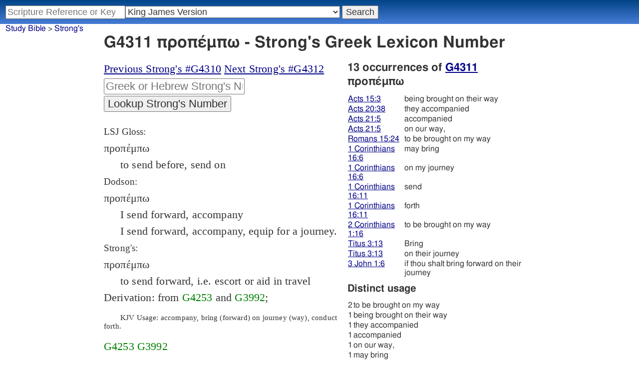

--- FILE ---
content_type: text/html; charset=utf-8
request_url: https://studybible.info/strongs/G4311
body_size: 22507
content:
<!DOCTYPE html><html><head><meta http-equiv="Content-Type" content="text/html; charset=UTF-8" /><meta name="Description" content="G4311  &amp;#960;&amp;#961;&amp;#959;&amp;#960;&amp;#8051;&amp;#956;&amp;#960;&amp;#969; propemp&amp;#333; prop-em&#039;-po From G4253 and G3992; to send forward, that is, escort or aid in travel: - accompany, bring (forward) on journey (way), conduct forth.  - Strong's Greek Concordance, Dictionary, Lexicon. Numbers" /><title>G4311 προπέμπω - Strong's Greek Lexicon</title><style type="text/css">
	a:hover {background-color:yellow;}
		.strongs {color:green;text-decoration:none;}</style><meta name="viewport" content="width=device-width,initial-scale=1" /><link rel="stylesheet" type="text/css" href="/style.css" /><!-- Google tag (gtag.js) -->
<script async src="https://www.googletagmanager.com/gtag/js?id=G-0SR9GHF6RE"></script>
<script>
  window.dataLayer = window.dataLayer || [];
  function gtag(){dataLayer.push(arguments);}
  gtag('js', new Date());

  gtag('config', 'G-0SR9GHF6RE');
</script>
</head><body>
<div id="nav_box"><nav><div id="unified_form" class="navigation_form">
    <form method="post" action="">
      <input style="passage_input" name="query" size="22" type="search" value="" placeholder="Scripture Reference or Keyword" title="Enter a word or a scripture reference" /><select class="version_select_list" title="Bible versions" name="version[]"><optgroup label="Popular Versions"><option value="AKJV">American King James Version</option><option value="ASV">American Standard Version</option><option value="BSB">Berean Standard Bible</option><option value="ERV">English Revised Version</option><option value="KJV" selected="selected">King James Version</option><option value="LEB">Lexham English Bible</option><option value="MSB">Majority Standard Bible</option><option value="WEB">World English Bible</option><option value="YLT">Young's Literal Translation</option></optgroup><optgroup label="Literal Translations"><option value="ACV">A Conservative Version</option><option value="BLB">Berean Literal Bible</option><option value="CLV">Concordant Literal Version</option><option value="Diaglott">Emphatic Diaglott New Testament</option><option value="Godbey">Godbey New Testament</option><option value="LITV">Green's Literal Translation</option><option value="Darby">John Nelson Darby Translation</option><option value="JuliaSmith">Julia Smith Translation</option><option value="MLV">Modern Literal Version</option><option value="Rotherham">Rotherham's Emphasized Bible</option><option value="YLT">Young's Literal Translation</option><option value="ECB">exeGeses Companion Bible</option></optgroup><optgroup label="Interlinears"><option value="ACVI">A Conservative Version Interlinear</option><option value="BIB">Berean Interlinear Bible</option><option value="IGNT">Interlinear Greek New Testament</option><option value="IHOT">Interlinear Hebrew Old Testament</option></optgroup><optgroup label="Easy to Read"><option value="AUV">An Understandable Version</option><option value="BBE">Bible in Basic English</option><option value="ISV">International Standard Version</option><option value="JMNT">Jonathan Mitchell New Testament</option><option value="NSB">New Simplified Bible</option><option value="VIN">Venerably Illuminating Narrative</option><option value="WNT">Weymouth New Testament</option></optgroup><optgroup label="Modernized KJV"><option value="AKJV">American King James Version</option><option value="KJ2000">King James 2000</option><option value="KJC">King James Clarified</option><option value="MKJV">Modern King James Version</option><option value="MSTC">Modern Spelling Tyndale-Coverdale</option><option value="RKJNT">Revised King James New Testament</option><option value="TKJU">Timeless King James Update</option><option value="UKJV">Updated King James Version</option></optgroup><optgroup label="Early Modern English"><option value="Bishops">Bishops Bible</option><option value="DouayRheims">Catholic Douay-Rheims Bible</option><option value="Coverdale">Coverdale's Translation</option><option value="Geneva">Geneva Bible</option><option value="Great">Great Bible</option><option value="Wycliffe">John Wycliffe's Translation</option><option value="Matthew">Matthew Bible</option><option value="WestSaxon1175">West Saxon Gospels, c. 1175</option><option value="WestSaxon990">West Saxon Gospels, c. 990</option><option value="Tyndale">William Tyndale's Translation</option></optgroup><optgroup label="Strong's Numbers"><option value="AKJV_Strongs">American King James Version with Strong's</option><option value="ASV_Strongs">American Standard Version with Strong's</option><option value="ABP_Strongs">Apostolic Bible Polyglot English</option><option value="CKJV_Strongs">Crossword Project KJV with Strong's</option><option value="KJV_Strongs">KJV with Strong's numbers</option><option value="Webster_Strongs">Webster's KJV revision with Strong's</option><option value="WEB_Strongs">World English Bible with Strong's</option><option value="new">a new revision of Webster's translation</option></optgroup><optgroup label="Septuagint"><option value="Brenton">Brenton English Septuagint Translation</option><option value="Brenton_Greek">Brenton Greek Septuagint</option><option value="Thomson">Charles Thomson Translation</option><option value="CAB">Complete Apostle's Bible</option><option value="LXX2012">LXX2012: Septuagint in American English</option><option value="Ottley">R.R. Ottley translation of Isaiah from the LXX</option></optgroup><optgroup label="Greek"><option value="ACVI">A Conservative Version Interlinear</option><option value="ABP_GRK">Apostolic Bible Polyglot Greek</option><option value="BGB">Berean Greek Bible</option><option value="BIB">Berean Interlinear Bible</option><option value="Brenton_Greek">Brenton Greek Septuagint</option><option value="IGNT">Interlinear Greek New Testament</option><option value="Nestle">Nestle Greek New Testament</option><option value="RP">Robinson-Pierpont Byzantine Greek New Testament</option><option value="SBLGNT">SBL Greek New Testament</option><option value="TR">Scrivener's Textus Receptus</option><option value="LXX_WH">Septuagint OT and Westcott-Hort NT</option><option value="Stephanus">Stephanus Greek New Testament 1550</option><option value="Tischendorf">Tischendorf Greek New Testament</option><option value="Tregelles">Tregelles Greek New Testament</option><option value="f35">f35 group of Byzantine manuscripts</option></optgroup><optgroup label="Hebrew"><option value="HOT">Hebrew Old Testament</option><option value="IHOT">Interlinear Hebrew Old Testament</option></optgroup><optgroup label="Latin"><option value="Clementine_Vulgate">Clementine Vulgate</option><option value="Vulgate">Latin Vulgate</option></optgroup><optgroup label="Syriac"><option value="Etheridge">Etheridge's Peschito Syriac NT</option><option value="Lamsa">Lamsa's Aramaic Peshitta NT</option><option value="Murdock">Murdock's Syriac Peshitta NT</option><option value="Peshitta">Syriac Peshitta</option></optgroup><optgroup label="Deutsch"><option value="Luther1545">German 1545 Luther Bible</option><option value="Luther1545_Strongs">German 1545 Luther Bible with Strong's</option><option value="ELB1871">German 1871 Elberfelder Bible</option><option value="ELB1871_Strongs">German 1871 Elberfelder Bible with Strong's</option><option value="ELB1905">German 1905 Elberfelder Bible</option><option value="ELB1905_Strongs">German 1905 Elberfelder Bible with Strong's</option><option value="Luther1912">German 1912 Luther Bible</option><option value="Luther1912_Strongs">German 1912 Luther Bible with Strong's</option></optgroup><optgroup label="Nederlands"><option value="DSV">Dutch Statenvertaling</option><option value="DSV_Strongs">Dutch Statenvertaling with Strong's</option></optgroup><optgroup label="Français"><option value="DarbyFR">French Darby Bible</option><option value="Martin">French Martin Bible</option><option value="Segond">French Traduction de Louis Segond</option><option value="Segond_Strongs">French Traduction de Louis Segond avec Strong's</option><option value="Giguet">Traduction française de la Septante par Giguet</option></optgroup><optgroup label="Español"><option value="JBS">Spanish Jubilee Bible</option><option value="SE">Spanish Las Sagradas Escrituras</option><option value="ReinaValera">Spanish Reina-Valera</option></optgroup><optgroup label="汉语"><option value="CUVS">Chinese Union Version Simplified</option><option value="CUVS_Strongs">Chinese Union Version Simplified with Strong's</option><option value="CUV">Chinese Union Version Traditional</option><option value="CUV_Strongs">Chinese Union Version Traditional with Strong's</option></optgroup><optgroup label="Other English Versions"><option value="ABU">American Bible Union New Testament</option><option value="Anderson">Anderson New Testament</option><option value="Thomson">Charles Thomson Translation</option><option value="Common">Common Edition New Testament</option><option value="CAB">Complete Apostle's Bible</option><option value="Mace">Daniel Mace New Testament</option><option value="EJ2000">English Jubilee 2000</option><option value="Goodspeed">Goodspeed New Testament</option><option value="JPS_ASV_Byz">JPS OT with ASV Byzantine NT</option><option value="Moffatt">James Moffatt New Testament</option><option value="Wesley">John Wesley New Testament</option><option value="KJV_Cambridge">KJV Pure Cambridge Edition</option><option value="Leeser">Leeser Old Testament</option><option value="Living_Oracles">Living Oracles New Testament</option><option value="MNT">Montgomery New Testament</option><option value="NHEB">New Heart English Bible</option><option value="Webster">Noah Webster's KJV revision</option><option value="Noyes">Noyes New Testament</option><option value="RYLT">Revised Young's Literal Translation New Testament</option><option value="Riverside">Riverside New Testament</option><option value="Sawyer">Sawyer New Testament</option><option value="Haweis">Thomas Haweis New Testament</option><option value="Twentieth_Century">Twentieth Century New Testament</option><option value="WPNT">Wilbur Pickering New Testament</option><option value="Whiston">William Whiston New Testament</option><option value="Williams">Williams New Testament</option><option value="Worrell">Worrell New Testament</option><option value="Worsley">Worsley New Testament</option></optgroup><optgroup label="Other Languages"><option value="Albanian">Albanian Bible</option><option value="Amharic">Amharic New Testament</option><option value="Basque">Basque Navarro-Labourdin NT</option><option value="Breton">Breton</option><option value="Croatian">Croatian Bible</option><option value="BKR">Czech Bible Kralicka</option><option value="Danish">Dansk Bibel</option><option value="ArmenianEastern">Eastern Armenian Bible</option><option value="Esperanto">Esperanto Londona Biblio</option><option value="Estonian">Estonian Bible</option><option value="Finnish">Finnish Biblia 1776</option><option value="FinnishPR">Finnish Pyhä Raamattu</option><option value="Georgian">Georgian</option><option value="Haitian">Haitian Creole Bible</option><option value="Hungarian">Hungarian Vizsoly (Karoli) Biblia</option><option value="Indonesian">Indonesian Bahasa Seharihari</option><option value="Italian">Italian Giovanni Diodati Bibbia 1649</option><option value="ItalianRiveduta">Italian Riveduta Bibbia 1927</option><option value="Japanese">Japanese Bungo-yaku/Taisho-kaiyaku</option><option value="Kabyle">Kabyle NT</option><option value="Korean">Korean Bible</option><option value="Latvian">Latvian NT</option><option value="Lithuanian">Lithuanian Bible</option><option value="ManxGaelic">Manx Gaelic</option><option value="Norwegian">Norwegian Det Norsk Bibelselskap</option><option value="PBG">Polska Biblia Gdańska (1881)</option><option value="Portuguese">Portuguese Almeida Atualizada</option><option value="Romanian">Romanian Cornilescu</option><option value="RST">Russian Synodal Translation</option><option value="Arabic">Smith and van Dyck's Arabic Bible</option><option value="Ukrainian">Ukrainian Bible</option><option value="UkrainianNT">Ukrainian NT</option><option value="Bulgarian">Veren's Contemporary Bulgarian Bible</option><option value="Armenian">Western Armenian New Testament</option></optgroup></select>
      <input type="submit" value="Search"/>
    <input name="type" type="text" value="unified" style="display:none;" />
    </form>
</div></nav></div><div id="breadcrumb_box"><nav><div class="site_breadcrumb"><a href="/">Study Bible</a> > <a href="/strongs/">Strong's</a></div></nav></div><div class="strongs_wrap"><header><h1>G4311 προπέμπω - Strong's Greek Lexicon Number</h1></header><div class="strongs_maincolumn"><div class="maintext"><nav style="margin-bottom:1em;"><div><a href="/strongs/G4310">Previous Strong's #G4310</a> 
<a href="/strongs/G4312">Next Strong's #G4312</a> 
</div><div>
<form action="" method="post"><div>
<input class="strongs_form" name="strongs" type="text" placeholder="Greek or Hebrew Strong's Number" title="Enter a Strong's number" />
<input type="submit" value="Lookup Strong's Number" />
<input name="type" type="text" value="strongs" style="display:none;" />
</div>
</form></div></nav><section><article><span style="font-size:.85em;">LSJ Gloss:</span><dl><dt><span class="greek">προπέμπω</span></dt><dd class="word_def" title="LSJ Gloss">to send before, send on</dd></dl><span style="font-size:.85em;">Dodson:</span><dl><dt><span class="greek">προπέμπω</span></dt><dd class="word_def" title="Dodson brief definition">I send forward, accompany</dd><dd class="word_def" title="Dodson longer definition">I send forward, accompany, equip for a journey.</dd></dl></article><article><span style="font-size:.85em;">Strong's:</span><dl><dt><span class="greek">προπέμπω</span></dt><dd class="word_def" title="Strong's Definition"> to send forward, i.e. escort or aid in  travel<br />Derivation: from <a class="strongs" href="/strongs/G4253" title="G4253" style="color:green;">G4253</a> and <a class="strongs" href="/strongs/G3992" title="G3992" style="color:green;">G3992</a>;<p class="kjv_usage">KJV Usage: accompany, bring (forward) on journey (way), conduct forth.</p> <a class="strongs" href="/strongs/G4253" title="G4253" style="color:green;">G4253</a> <a class="strongs" href="/strongs/G3992" title="G3992" style="color:green;">G3992</a></dd>
</dl></article><article class="tbesg"><span style="font-size:.85em;" title="Tyndale Brief lexicon of Extended Strongs for Greek">TBESG:</span><dl><dt><span class="greek">προπέμπω</span></dt><dd class="word_def" title="Gloss">to help on the way</dd><dd class="word_def" title="Morphology">G:V</dd><dd class="word_def"> <b>προ-πέμπω </b><BR /> [in LXX: <details><summary>Refs</summary> I Est.4:47</ref>, Jdth.10:15</ref>, Wis.19:2</ref>, 1Ma.12:4</ref>, 2Ma.6:23</ref></details> * ;] <BR />__1. to send before, send forth. <BR /> __2. <b>to set forward on a journey, escort</b>: with accusative of person(s), <details><summary>Refs</summary> 1Co.16:11</ref>, Tit.3:13</ref>, 3Jn.6</ref></details>; before εἰς, Act.20:38;</ref> οὗ, 1Co.16:6;</ref> ἕως, Act.21:5;</ref> pass., <details><summary>Refs</summary> Act.15:3</ref>, Rom.15:24</ref>, 2Co.1:16</ref></details>.†<BR />  (AS)</dd></dl></article><article style="margin-top:1em;margin-bottom:1em;"><header>Thayer:</header><div style="margin-left:1em;">1) to send before <br />2) to send forward, bring on the way, accompany or escort <br />3) to set one forward, fit him out with the requisites for a journey</div></article><nav><header>Vine's Expository Dictionary of New Testament Words</header><ul class="strongs_indexed_dict"><li><a href="/vines/Accompany">Accompany</a></li><li><a href="/vines/Bring, Bringing, Brought">Bring, Bringing, Brought</a></li><li><a href="/vines/Conduct">Conduct</a></li><li><a href="/vines/Journey (Noun and Verb), Journeyings">Journey (Noun and Verb), Journeyings</a></li><li><a href="/vines/Set">Set</a></li></ul></nav>
<hr />
<div><article>
<br /><span style="color:blue;">προπέμπω
<br /></span> propempō
<br /><i>prop-em'-po
<br /></i> From <a class="strongs" href="/strongs/G4253">G4253</a> and <a class="strongs" href="/strongs/G3992">G3992</a>; to <i>send</i>  <i>forward</i>, that is, <i>escort</i>  or <i>aid</i>  in travel<p class="kjv_usage">KJV Usage:  accompany, bring (forward) on journey (way), conduct forth.</p>
<br />  
</article><h2>View how G4311 προπέμπω is used in the Bible</h2><nav><ul class="strongs_search_presets"><li><a href="/search/KJV_Strongs/G4311">King James Version (KJV) Strong's Concordance G4311</a></li><li><a href="/search/Webster_Strongs/G4311">Revised 1833 Webster Version Strong's Concordance G4311</a></li><li><a href="/search/new/G4311">new revision - Strong's Concordance G4311</a></li><li><a href="//studybible.info/search-interlinear/strongs/4311">Apostolic Bible Polyglot Concordance,  G4311</a></li><li><a href="/search/IGNT/G4311">Interlinear Greek New Testament Strong's Concordance G4311</a></li><li><a href="/search/ACVI/G4311">A Conservative Version Reverse Interlinear New Testament Strong's Concordance G4311</a></li><li><a href="/search/LXX_WH/G4311">Greek Septuagint (LXX) and Westcott-Hort Concordance G4311</a></li><li><a href="/search/Tischendorf/G4311">Tischendorf Concordance G4311</a></li></ul></nav></div></section></div></div><div class="strongs_sidecolumn"><h2>13 occurrences of <a href="/concordance/new/G4311">G4311</a> προπέμπω</h2><p><table class="distinct_usage"><tr><td><a href="/new/Acts%2015:3">Acts 15:3</a></td><td> being brought on their way</td></tr><tr><td><a href="/new/Acts%2020:38">Acts 20:38</a></td><td> they accompanied</td></tr><tr><td><a href="/new/Acts%2021:5">Acts 21:5</a></td><td> accompanied</td></tr><tr><td><a href="/new/Acts%2021:5">Acts 21:5</a></td><td> on our way,</td></tr><tr><td><a href="/new/Romans%2015:24">Romans 15:24</a></td><td> to be brought on my way</td></tr><tr><td><a href="/new/1%20Corinthians%2016:6">1 Corinthians 16:6</a></td><td> may bring</td></tr><tr><td><a href="/new/1%20Corinthians%2016:6">1 Corinthians 16:6</a></td><td> on my journey</td></tr><tr><td><a href="/new/1%20Corinthians%2016:11">1 Corinthians 16:11</a></td><td> send</td></tr><tr><td><a href="/new/1%20Corinthians%2016:11">1 Corinthians 16:11</a></td><td> forth</td></tr><tr><td><a href="/new/2%20Corinthians%201:16">2 Corinthians 1:16</a></td><td> to be brought on my way</td></tr><tr><td><a href="/new/Titus%203:13">Titus 3:13</a></td><td> Bring</td></tr><tr><td><a href="/new/Titus%203:13">Titus 3:13</a></td><td> on their journey</td></tr><tr><td><a href="/new/3%20John%201:6">3 John 1:6</a></td><td> if thou shalt bring forward on their journey</td></tr></table></p><h3>Distinct usage</h3><p><table class="distinct_usage"><tr><td>2</td><td> to be brought on my way</td></tr><tr><td>1</td><td> being brought on their way</td></tr><tr><td>1</td><td> they accompanied</td></tr><tr><td>1</td><td> accompanied</td></tr><tr><td>1</td><td> on our way,</td></tr><tr><td>1</td><td> may bring</td></tr><tr><td>1</td><td> on my journey</td></tr><tr><td>1</td><td> Bring</td></tr><tr><td>1</td><td> on their journey</td></tr><tr><td>1</td><td> send</td></tr><tr><td>1</td><td> forth</td></tr><tr><td>1</td><td> if thou shalt bring forward on their journey</td></tr></table></p>

<hr /><nav><ul style="margin-top:2em;"><li>Henry George Liddell, Robert Scott, <i>A Greek-English Lexicon</i>
<br />Perseus: <a href="http://www.perseus.tufts.edu/hopper/text?doc=Perseus:text:1999.04.0057:entry=prope/mpw" rel="nofollow">προπέμπω</a><br />LSJ.gr: <a href="https://lsj.gr/wiki/προπέμπω" rel="nofollow">προπέμπω</a></li><li>katabiblon.com Wiki Lexicon of the Greek New Testament and Concordance<br />
<a href="http://lexicon.katabiblon.com/index.php?lemma=προπέμπω">προπέμπω</a></li><li><a href="http://www.blueletterbible.org/lang/lexicon/lexicon.cfm?Strongs=G4311" rel="nofollow">Thayer's Lexicon - G4311</a></li></ul></nav><h3>Related words</h3><h3>G4311 προπέμπω</h3><details><summary><h3><a href="/strongs/G4253">G4253</a> πρό</h3></summary><article>
<span style="color:blue;">πρό
<br /></span> pro
<br /><i>pro
<br /></i> A primary preposition; “fore”, that is, <i>in</i>  <i>front</i>  <i>of</i>, <i>prior</i>  (figuratively <i>superior</i>) <i>to</i> . In compounds it retains the same significations<p class="kjv_usage">KJV Usage:  above, ago, before, or ever. In compounds it retains the same significations.</p>
<br />  
</article></details><p><details><summary><a href="/strongs/G4206">G4206</a> πόῤῥω</summary><article>
<span style="color:blue;">πόῤῥω
<br /></span> porrhō
<br /><i>por'-rho
<br /></i> Adverb from <a class="strongs" href="/strongs/G4253">G4253</a>; <i>forwards</i>, that is, <i>at</i>  <i>a</i>  <i>distance</i> <p class="kjv_usage">KJV Usage:  far, a great way off. See also <a class="strongs" href="/strongs/G4207">G4207</a>.</p>
<br />  
</article></details></p><p><details><summary><a href="/strongs/G4248">G4248</a> πρηνής</summary><article>
<span style="color:blue;">πρηνής
<br /></span> prēnēs
<br /><i>pray-nace'
<br /></i> From <a class="strongs" href="/strongs/G4253">G4253</a>; <i>leaning</i>  (<i>falling</i>) <i>forward</i>  (“prone”), that is, <i>head</i>  <i>foremost</i><p class="kjv_usage">KJV Usage:  headlong.</p>
<br />  
</article></details></p><p><details><summary><a href="/strongs/G4250">G4250</a> πρίν</summary><article>
<span style="color:blue;">πρίν
<br /></span> prin
<br /><i>prin
<br /></i> Adverb from <a class="strongs" href="/strongs/G4253">G4253</a>; <i>prior</i>, <i>sooner</i><p class="kjv_usage">KJV Usage:  before (that), ere.</p>
<br />  
</article></details></p><p><details><summary><a href="/strongs/G4254">G4254</a> προάγω</summary><article>
<span style="color:blue;">προάγω
<br /></span> proagō
<br /><i>pro-ag'-o
<br /></i> From <a class="strongs" href="/strongs/G4253">G4253</a> and <a class="strongs" href="/strongs/G71">G71</a>; to <i>lead</i>  <i>forward</i>  (magisterially); intransitively to <i>precede</i>  (in place or time [participle <i>previous</i> ])<p class="kjv_usage">KJV Usage:  bring (forth, out), go before.</p>
<br />  
</article></details></p><p><details><summary><a href="/strongs/G4255">G4255</a> προαιρέομαι</summary><article>
<span style="color:blue;">προαιρέομαι
<br /></span> proaireomai
<br /><i>pro-ahee-reh'-om-ahee
<br /></i> From <a class="strongs" href="/strongs/G4253">G4253</a> and <a class="strongs" href="/strongs/G138">G138</a>; to <i>choose</i>  for oneself <i>before</i>  another thing (<i>prefer</i>), that is, (by implication) to <i>propose</i>  (<i>intend</i>)<p class="kjv_usage">KJV Usage:  purpose.</p>
<br />  
</article></details></p><p><details><summary><a href="/strongs/G4256">G4256</a> προαιτιάομαι</summary><article>
<span style="color:blue;">προαιτιάομαι
<br /></span> proaitiaomai
<br /><i>pro-ahee-tee-ah'-om-ahee
<br /></i> From <a class="strongs" href="/strongs/G4253">G4253</a> and a derivative of <a class="strongs" href="/strongs/G156">G156</a>; to <i>accuse</i>  <i>already</i>, that is, <i>previously</i>  <i>charge</i><p class="kjv_usage">KJV Usage:  prove before.</p>
<br />  
</article></details></p><p><details><summary><a href="/strongs/G4257">G4257</a> προακούω</summary><article>
<span style="color:blue;">προακούω
<br /></span> proakouō
<br /><i>pro-ak-oo'-o
<br /></i> From <a class="strongs" href="/strongs/G4253">G4253</a> and <a class="strongs" href="/strongs/G191">G191</a>; to <i>hear</i>  <i>already</i>, that is, <i>anticipate</i><p class="kjv_usage">KJV Usage:  hear before.</p>
<br />  
</article></details></p><p><details><summary><a href="/strongs/G4258">G4258</a> προαμαρτάνω</summary><article>
<span style="color:blue;">προαμαρτάνω
<br /></span> proamartanō
<br /><i>pro-am-ar-tan'-o
<br /></i> From <a class="strongs" href="/strongs/G4253">G4253</a> and <a class="strongs" href="/strongs/G264">G264</a>; to <i>sin</i>  <i>previously</i>  (to conversion)<p class="kjv_usage">KJV Usage:  sin already, heretofore sin.</p>
<br />  
</article></details></p><p><details><summary><a href="/strongs/G4259">G4259</a> προαύλιον</summary><article>
<span style="color:blue;">προαύλιον
<br /></span> proaulion
<br /><i>pro-ow'-lee-on
<br /></i> Neuter of a presumed compound of <a class="strongs" href="/strongs/G4253">G4253</a> and <a class="strongs" href="/strongs/G833">G833</a>; a <i>fore-court</i>, that is, <i>vestibule</i>  (<i>alley</i>  <i>way</i>)<p class="kjv_usage">KJV Usage:  porch.</p>
<br />  
</article></details></p><p><details><summary><a href="/strongs/G4260">G4260</a> προβαίνω</summary><article>
<span style="color:blue;">προβαίνω
<br /></span> probainō
<br /><i>prob-ah'ee-no
<br /></i> From <a class="strongs" href="/strongs/G4253">G4253</a> and the base of <a class="strongs" href="/strongs/G939">G939</a>; to <i>walk</i>  <i>forward</i>, that is, <i>advance</i>  (literally or in years)<p class="kjv_usage">KJV Usage:  + be of a great age, go farther (on), be well stricken.</p>
<br />  
</article></details></p><p><details><summary><a href="/strongs/G4261">G4261</a> προβάλλω</summary><article>
<span style="color:blue;">προβάλλω
<br /></span> proballō
<br /><i>prob-al'-lo
<br /></i> From <a class="strongs" href="/strongs/G4253">G4253</a> and <a class="strongs" href="/strongs/G906">G906</a>; to <i>throw</i>  <i>forward</i>, that is, <i>push</i>  <i>to</i>  <i>the</i>  <i>front</i>, <i>germinate</i><p class="kjv_usage">KJV Usage:  put forward, shoot forth.</p>
<br />  
</article></details></p><p><details><summary><a href="/strongs/G4264">G4264</a> προβιβάζω</summary><article>
<span style="color:blue;">προβιβάζω
<br /></span> probibazō
<br /><i>prob-ib-ad'-zo
<br /></i> From <a class="strongs" href="/strongs/G4253">G4253</a> and a reduplicated form of <a class="strongs" href="/strongs/G971">G971</a>; to <i>force</i>  <i>forward</i>, that is, <i>bring</i>  <i>to</i>  <i>the</i>  <i>front</i>, <i>instigate</i><p class="kjv_usage">KJV Usage:  draw, before instruct.</p>
<br />  
</article></details></p><p><details><summary><a href="/strongs/G4265">G4265</a> προβλέπω</summary><article>
<span style="color:blue;">προβλέπω
<br /></span> problepō
<br /><i>prob-lep'-o
<br /></i> From <a class="strongs" href="/strongs/G4253">G4253</a> and <a class="strongs" href="/strongs/G991">G991</a>; to <i>look</i>  out <i>beforehand</i>, that is, <i>furnish</i>  <i>in</i>  <i>advance</i><p class="kjv_usage">KJV Usage:  provide.</p>
<br />  
</article></details></p><p><details><summary><a href="/strongs/G4266">G4266</a> προγίνομαι</summary><article>
<span style="color:blue;">προγίνομαι
<br /></span> proginomai
<br /><i>prog-in'-om-ahee
<br /></i> From <a class="strongs" href="/strongs/G4253">G4253</a> and <a class="strongs" href="/strongs/G1096">G1096</a>; to <i>be</i>  <i>already</i>, that is, <i>have</i>  <i>previously</i>  <i>transpired</i><p class="kjv_usage">KJV Usage:  be past.</p>
<br />  
</article></details></p><p><details><summary><a href="/strongs/G4267">G4267</a> προγινώσκω</summary><article>
<span style="color:blue;">προγινώσκω
<br /></span> proginōskō
<br /><i>prog-in-oce'-ko
<br /></i> From <a class="strongs" href="/strongs/G4253">G4253</a> and <a class="strongs" href="/strongs/G1097">G1097</a>; to <i>know</i>  <i>beforehand</i>, that is, <i>foresee</i><p class="kjv_usage">KJV Usage:  foreknow (ordain), know (before).</p>
<br />  
</article></details></p><p><details><summary><a href="/strongs/G4270">G4270</a> προγράφω</summary><article>
<span style="color:blue;">προγράφω
<br /></span> prographō
<br /><i>prog-raf'-o
<br /></i> From <a class="strongs" href="/strongs/G4253">G4253</a> and <a class="strongs" href="/strongs/G1125">G1125</a>; to <i>write</i>  <i>previously</i>; figuratively to <i>announce</i>, <i>prescribe</i><p class="kjv_usage">KJV Usage:  before ordain, evidently set forth, write (afore, aforetime).</p>
<br />  
</article></details></p><p><details><summary><a href="/strongs/G4271">G4271</a> πρόδηλος</summary><article>
<span style="color:blue;">πρόδηλος
<br /></span> prodēlos
<br /><i>prod'-ay-los
<br /></i> From <a class="strongs" href="/strongs/G4253">G4253</a> and <a class="strongs" href="/strongs/G1212">G1212</a>; <i>plain</i>  <i>before</i>  all men, that is, <i>obvious</i><p class="kjv_usage">KJV Usage:  evident, manifest (open) beforehand.</p>
<br />  
</article></details></p><p><details><summary><a href="/strongs/G4272">G4272</a> προδίδωμι</summary><article>
<span style="color:blue;">προδίδωμι
<br /></span> prodidōmi
<br /><i>prod-id'-o-mee
<br /></i> From <a class="strongs" href="/strongs/G4253">G4253</a> and <a class="strongs" href="/strongs/G1325">G1325</a>; to <i>give</i>  <i>before</i>  the other party has given<p class="kjv_usage">KJV Usage:  first give.</p>
<br />  
</article></details></p><p><details><summary><a href="/strongs/G4275">G4275</a> προείδω</summary><article>
<span style="color:blue;">προείδω
<br /></span> proeidō
<br /><i>pro-i'-do
<br /></i> From <a class="strongs" href="/strongs/G4253">G4253</a> and <a class="strongs" href="/strongs/G1492">G1492</a>; <i>foresee</i><p class="kjv_usage">KJV Usage:  foresee, saw before.</p>
<br />  
</article></details></p><p><details><summary><a href="/strongs/G4276">G4276</a> προελπίζω</summary><article>
<span style="color:blue;">προελπίζω
<br /></span> proelpizō
<br /><i>pro-il-pid'-zo
<br /></i> From <a class="strongs" href="/strongs/G4253">G4253</a> and <a class="strongs" href="/strongs/G1679">G1679</a>; to <i>hope</i>  <i>in</i>  <i>advance</i>  of other confirmation<p class="kjv_usage">KJV Usage:  first trust.</p>
<br />  
</article></details></p><p><details><summary><a href="/strongs/G4277">G4277</a> προέπω</summary><article>
<span style="color:blue;">προέπω
<br /></span> proepō
<br /><i>pro-ep'-o
<br /></i> From <a class="strongs" href="/strongs/G4253">G4253</a> and <a class="strongs" href="/strongs/G2036">G2036</a>; to <i>say</i>  <i>already</i>, to <i>predict</i> <p class="kjv_usage">KJV Usage:  forewarn, say (speak, tell) before. </p>Compare <a class="strongs" href="/strongs/G4280">G4280</a>.
<br />  
</article></details></p><p><details><summary><a href="/strongs/G4278">G4278</a> προενάρχομαι</summary><article>
<span style="color:blue;">προενάρχομαι
<br /></span> proenarchomai
<br /><i>pro'-en-ar'-khom-ahee
<br /></i> From <a class="strongs" href="/strongs/G4253">G4253</a> and <a class="strongs" href="/strongs/G1728">G1728</a>; to <i>commence</i>  <i>already</i><p class="kjv_usage">KJV Usage:  begin (before).</p>
<br />  
</article></details></p><p><details><summary><a href="/strongs/G4279">G4279</a> προεπαγγέλλομαι</summary><article>
<span style="color:blue;">προεπαγγέλλομαι
<br /></span> proepaggellomai
<br /><i>pro-ep-ang-ghel'-lom-ahee
<br /></i> Middle voice from <a class="strongs" href="/strongs/G4253">G4253</a> and <a class="strongs" href="/strongs/G1861">G1861</a>; to <i>promise</i>  <i>of</i>  <i>old</i><p class="kjv_usage">KJV Usage:  promise before.</p>
<br />  
</article></details></p><p><details><summary><a href="/strongs/G4280">G4280</a> προερέω</summary><article>
<span style="color:blue;">προερέω
<br /></span> proereō
<br /><i>pro-er-eh'-o
<br /></i> From <a class="strongs" href="/strongs/G4253">G4253</a> and <a class="strongs" href="/strongs/G2046">G2046</a>; used as alternate of <a class="strongs" href="/strongs/G4277">G4277</a>; to <i>say</i>  <i>already</i>, <i>predict</i><p class="kjv_usage">KJV Usage:  foretell, say (speak, tell) before.</p>
<br />  
</article></details></p><p><details><summary><a href="/strongs/G4281">G4281</a> προέρχομαι</summary><article>
<span style="color:blue;">προέρχομαι
<br /></span> proerchomai
<br /><i>pro-er'-khom-ahee
<br /></i> From <a class="strongs" href="/strongs/G4253">G4253</a> and <a class="strongs" href="/strongs/G2064">G2064</a> (including its alternate); to <i>go</i>  <i>onward</i>, <i>precede</i>  (in place or time)<p class="kjv_usage">KJV Usage:  go before (farther, forward), outgo, pass on.</p>
<br />  
</article></details></p><p><details><summary><a href="/strongs/G4282">G4282</a> προετοιμάζω</summary><article>
<span style="color:blue;">προετοιμάζω
<br /></span> proetoimazō
<br /><i>pro-et-oy-mad'-zo
<br /></i> From <a class="strongs" href="/strongs/G4253">G4253</a> and <a class="strongs" href="/strongs/G2090">G2090</a>; to <i>fit</i>  up <i>in</i>  <i>advance</i>  (literally or figuratively)<p class="kjv_usage">KJV Usage:  ordain before, prepare afore.</p>
<br />  
</article></details></p><p><details><summary><a href="/strongs/G4283">G4283</a> προευαγγελίζομαι</summary><article>
<span style="color:blue;">προευαγγελίζομαι
<br /></span> proeuaggelizomai
<br /><i>pro-yoo-ang-ghel-id'-zom-ahee
<br /></i> Middle voice from <a class="strongs" href="/strongs/G4253">G4253</a> and <a class="strongs" href="/strongs/G2097">G2097</a>; to <i>announce</i>  glad news <i>in</i>  <i>advance</i><p class="kjv_usage">KJV Usage:  preach before the gospel.</p>
<br />  
</article></details></p><p><details><summary><a href="/strongs/G4284">G4284</a> προέχομαι</summary><article>
<span style="color:blue;">προέχομαι
<br /></span> proechomai
<br /><i>pro-ekh-om-ahee
<br /></i> Middle voice from <a class="strongs" href="/strongs/G4253">G4253</a> and <a class="strongs" href="/strongs/G2192">G2192</a>; to <i>hold</i>  oneself <i>before</i>  others, that is, (figuratively) to <i>excel</i><p class="kjv_usage">KJV Usage:  be better.</p>
<br />  
</article></details></p><p><details><summary><a href="/strongs/G4285">G4285</a> προηγέομαι</summary><article>
<span style="color:blue;">προηγέομαι
<br /></span> proēgeomai
<br /><i>pro-ay-geh'-om-ahee
<br /></i> From <a class="strongs" href="/strongs/G4253">G4253</a> and <a class="strongs" href="/strongs/G2233">G2233</a>; to <i>lead</i>  <i>the</i>  <i>way</i>  for others, that is, <i>show</i>  <i>deference</i><p class="kjv_usage">KJV Usage:  prefer.</p>
<br />  
</article></details></p><p><details><summary><a href="/strongs/G4287">G4287</a> προθέσμιος</summary><article>
<span style="color:blue;">προθέσμιος
<br /></span> prothesmios
<br /><i>proth-es'-mee-os
<br /></i> From <a class="strongs" href="/strongs/G4253">G4253</a> and a derivative of <a class="strongs" href="/strongs/G5087">G5087</a>; <i>fixed</i>  <i>beforehand</i>, that is, (feminine with <a class="strongs" href="/strongs/G2250">G2250</a> implied) a <i>designated</i>  day<p class="kjv_usage">KJV Usage:  time appointed.</p>
<br />  
</article></details></p><p><details><summary><a href="/strongs/G4289">G4289</a> πρόθυμος</summary><article>
<span style="color:blue;">πρόθυμος
<br /></span> prothumos
<br /><i>proth'-oo-mos
<br /></i> From <a class="strongs" href="/strongs/G4253">G4253</a> and <a class="strongs" href="/strongs/G2372">G2372</a>; <i>forward</i>  in <i>spirit</i>, that is, <i>predisposed</i>; neuter (as noun) <i>alacrity</i><p class="kjv_usage">KJV Usage:  ready, willing.</p>
<br />  
</article></details></p><p><details><summary><a href="/strongs/G4291">G4291</a> προΐστημι</summary><article>
<span style="color:blue;">προΐστημι
<br /></span> proistēmi
<br /><i>pro-is'-tay-mee
<br /></i> From <a class="strongs" href="/strongs/G4253">G4253</a> and <a class="strongs" href="/strongs/G2476">G2476</a>; to <i>stand</i>  <i>before</i>, that is, (in rank) to <i>preside</i>, or (by implication) to <i>practise</i><p class="kjv_usage">KJV Usage:  maintain, be over, rule.</p>
<br />  
</article></details></p><p><details><summary><a href="/strongs/G4292">G4292</a> προκαλέομαι</summary><article>
<span style="color:blue;">προκαλέομαι
<br /></span> prokaleomai
<br /><i>prok-al-eh'-om-ahee
<br /></i> Middle voice from <a class="strongs" href="/strongs/G4253">G4253</a> and <a class="strongs" href="/strongs/G2564">G2564</a>; to <i>call</i>  <i>forth</i>  <i>to</i>  <i>oneself</i>  (<i>challenge</i>), that is, (by implication) to <i>irritate</i><p class="kjv_usage">KJV Usage:  provoke.</p>
<br />  
</article></details></p><p><details><summary><a href="/strongs/G4293">G4293</a> προκαταγγέλλω</summary><article>
<span style="color:blue;">προκαταγγέλλω
<br /></span> prokataggellō
<br /><i>prok-at-ang-ghel'-lo
<br /></i> From <a class="strongs" href="/strongs/G4253">G4253</a> and <a class="strongs" href="/strongs/G2605">G2605</a>; to <i>announce</i>  <i>beforehand</i>, that is, <i>predict</i>, <i>promise</i><p class="kjv_usage">KJV Usage:  foretell, have notice (shew) before.</p>
<br />  
</article></details></p><p><details><summary><a href="/strongs/G4294">G4294</a> προκαταρτίζω</summary><article>
<span style="color:blue;">προκαταρτίζω
<br /></span> prokatartizō
<br /><i>prok-at-ar-tid'-zo
<br /></i> From <a class="strongs" href="/strongs/G4253">G4253</a> and <a class="strongs" href="/strongs/G2675">G2675</a>; to <i>prepare</i>  <i>in</i>  <i>advance</i><p class="kjv_usage">KJV Usage:  make up beforehand.</p>
<br />  
</article></details></p><p><details><summary><a href="/strongs/G4295">G4295</a> πρόκειμαι</summary><article>
<span style="color:blue;">πρόκειμαι
<br /></span> prokeimai
<br /><i>prok'-i-mahee
<br /></i> From <a class="strongs" href="/strongs/G4253">G4253</a> and <a class="strongs" href="/strongs/G2749">G2749</a>; to <i>lie</i>  <i>before</i>  the view, that is, (figuratively) to <i>be</i>  <i>present</i>  (to the mind), to <i>stand</i>  <i>forth</i>  (as an example or reward)<p class="kjv_usage">KJV Usage:  be first, set before (forth).</p>
<br />  
</article></details></p><p><details><summary><a href="/strongs/G4296">G4296</a> προκηρύσσω</summary><article>
<span style="color:blue;">προκηρύσσω
<br /></span> prokērussō
<br /><i>prok-ay-rooce'-so
<br /></i> From <a class="strongs" href="/strongs/G4253">G4253</a> and <a class="strongs" href="/strongs/G2784">G2784</a>; to <i>herald</i>  (that is, <i>proclaim</i>) <i>in</i>  <i>advance</i><p class="kjv_usage">KJV Usage:  before (first) preach.</p>
<br />  
</article></details></p><p><details><summary><a href="/strongs/G4298">G4298</a> προκόπτω</summary><article>
<span style="color:blue;">προκόπτω
<br /></span> prokoptō
<br /><i>prok-op'-to
<br /></i> From <a class="strongs" href="/strongs/G4253">G4253</a> and <a class="strongs" href="/strongs/G2875">G2875</a>; to <i>drive</i>  <i>forward</i>  (as if by beating), that is, (figuratively and intransitively) to <i>advance</i>  (in amount, to <i>grow</i>; in time, to <i>be</i>  <i>well</i>  <i>along</i>)<p class="kjv_usage">KJV Usage:  increase, proceed, profit, be far spent, wax.</p>
<br />  
</article></details></p><p><details><summary><a href="/strongs/G4299">G4299</a> πρόκριμα</summary><article>
<span style="color:blue;">πρόκριμα
<br /></span> prokrima
<br /><i>prok'-ree-mah
<br /></i> From a compound of <a class="strongs" href="/strongs/G4253">G4253</a> and <a class="strongs" href="/strongs/G2919">G2919</a>; a <i>prejudgment</i>  (<i>prejudice</i>), that is, <i>prepossession</i><p class="kjv_usage">KJV Usage:  prefer one before another.</p>
<br />       
</article></details></p><p><details><summary><a href="/strongs/G4300">G4300</a> προκυρόω</summary><article>
<span style="color:blue;">προκυρόω
<br /></span> prokuroō
<br /><i>prok-oo-ro'-o
<br /></i> From <a class="strongs" href="/strongs/G4253">G4253</a> and <a class="strongs" href="/strongs/G2964">G2964</a>; to <i>ratify</i>  <i>previously</i><p class="kjv_usage">KJV Usage:  confirm before.</p>
<br />  
</article></details></p><p><details><summary><a href="/strongs/G4301">G4301</a> προλαμβάνω</summary><article>
<span style="color:blue;">προλαμβάνω
<br /></span> prolambanō
<br /><i>prol-am-ban'-o
<br /></i> From <a class="strongs" href="/strongs/G4253">G4253</a> and <a class="strongs" href="/strongs/G2983">G2983</a>; to <i>take</i>  <i>in</i>  <i>advance</i>, that is, (literally) <i>eat</i>  <i>before</i>  others have an opportunity; (figuratively) to <i>anticipate</i>, <i>surprise</i><p class="kjv_usage">KJV Usage:  come aforehand, overtake, take before.</p>
<br />  
</article></details></p><p><details><summary><a href="/strongs/G4302">G4302</a> προλέγω</summary><article>
<span style="color:blue;">προλέγω
<br /></span> prolegō
<br /><i>prol-eg'-o
<br /></i> From <a class="strongs" href="/strongs/G4253">G4253</a> and <a class="strongs" href="/strongs/G3004">G3004</a>; to <i>say</i>  <i>beforehand</i>, that is, <i>predict</i>, <i>forewarn</i><p class="kjv_usage">KJV Usage:  foretell, tell before.</p>
<br />  
</article></details></p><p><details><summary><a href="/strongs/G4303">G4303</a> προμαρτύρομαι</summary><article>
<span style="color:blue;">προμαρτύρομαι
<br /></span> promarturomai
<br /><i>prom-ar-too'-rom-ahee
<br /></i> From <a class="strongs" href="/strongs/G4253">G4253</a> and <a class="strongs" href="/strongs/G3143">G3143</a>; to <i>be</i>  <i>a</i>  <i>witness</i>  <i>in</i>  <i>advance</i>, that is, <i>predict</i><p class="kjv_usage">KJV Usage:  testify beforehand.</p>
<br />  
</article></details></p><p><details><summary><a href="/strongs/G4304">G4304</a> προμελετάω</summary><article>
<span style="color:blue;">προμελετάω
<br /></span> promeletaō
<br /><i>prom-el-et-ah'-o
<br /></i> From <a class="strongs" href="/strongs/G4253">G4253</a> and <a class="strongs" href="/strongs/G3191">G3191</a>; to <i>premeditate</i><p class="kjv_usage">KJV Usage:  meditate before.</p>
<br />  
</article></details></p><p><details><summary><a href="/strongs/G4305">G4305</a> προμεριμνάω</summary><article>
<span style="color:blue;">προμεριμνάω
<br /></span> promerimnaō
<br /><i>prom-er-im-nah'-o
<br /></i> From <a class="strongs" href="/strongs/G4253">G4253</a> and <a class="strongs" href="/strongs/G3309">G3309</a>; to <i>care</i>  (anxiously) <i>in</i>  <i>advance</i><p class="kjv_usage">KJV Usage:  take thought beforehand.</p>
<br />  
</article></details></p><p><details><summary><a href="/strongs/G4306">G4306</a> προνοέω</summary><article>
<span style="color:blue;">προνοέω
<br /></span> pronoeō
<br /><i>pron-o-eh'-o
<br /></i> From <a class="strongs" href="/strongs/G4253">G4253</a> and <a class="strongs" href="/strongs/G3539">G3539</a>; to <i>consider</i>  <i>in</i>  <i>advance</i>, that is, <i>look</i>  out for <i>beforehand</i>  (active voice by way of <i>maintenance</i>  for others; middle voice by way of <i>circumspection</i>  for oneself)<p class="kjv_usage">KJV Usage:  provide (for).</p>
<br />  
</article></details></p><p><details><summary><a href="/strongs/G4308">G4308</a> προοράω</summary><article>
<span style="color:blue;">προοράω
<br /></span> prooraō
<br /><i>pro-or-ah'-o
<br /></i> From <a class="strongs" href="/strongs/G4253">G4253</a> and <a class="strongs" href="/strongs/G3708">G3708</a>; to <i>behold</i>  <i>in</i>  <i>advance</i>, that is, (active voice) to <i>notice</i>  (another) <i>previously</i>, or (middle voice) to <i>keep</i>  <i>in</i>  (one’s own) <i>view</i><p class="kjv_usage">KJV Usage:  foresee, see before.</p>
<br />  
</article></details></p><p><details><summary><a href="/strongs/G4309">G4309</a> προορίζω</summary><article>
<span style="color:blue;">προορίζω
<br /></span> proorizō
<br /><i>pro-or-id'-zo
<br /></i> From <a class="strongs" href="/strongs/G4253">G4253</a> and <a class="strongs" href="/strongs/G3724">G3724</a>; to <i>limit</i>  <i>in</i>  <i>advance</i>, that is, (figuratively) <i>predetermine</i><p class="kjv_usage">KJV Usage:  determine before, ordain, predestinate.</p>
<br />  
</article></details></p><p><details><summary><a href="/strongs/G4310">G4310</a> προπάσχω</summary><article>
<span style="color:blue;">προπάσχω
<br /></span> propaschō
<br /><i>prop-as'-kho
<br /></i> From <a class="strongs" href="/strongs/G4253">G4253</a> and <a class="strongs" href="/strongs/G3958">G3958</a>; to <i>undergo</i>  hardship <i>previously</i><p class="kjv_usage">KJV Usage:  suffer before.</p>
<br />  
</article></details></p><p><details><summary><a href="/strongs/G4312">G4312</a> προπετής</summary><article>
<span style="color:blue;">προπετής
<br /></span> propetēs
<br /><i>prop-et-ace'
<br /></i> From a compound of <a class="strongs" href="/strongs/G4253">G4253</a> and <a class="strongs" href="/strongs/G4098">G4098</a>; <i>falling</i>  <i>forward</i>, that is, <i>headlong</i>  (figuratively <i>precipitate</i>)<p class="kjv_usage">KJV Usage:  heady, rash [-ly].</p>
<br />  
</article></details></p><p><details><summary><a href="/strongs/G4313">G4313</a> προπορεύομαι</summary><article>
<span style="color:blue;">προπορεύομαι
<br /></span> proporeuomai
<br /><i>prop-or-yoo'-om-ahee
<br /></i> From <a class="strongs" href="/strongs/G4253">G4253</a> and <a class="strongs" href="/strongs/G4198">G4198</a>; to <i>precede</i>  (as guide or herald)<p class="kjv_usage">KJV Usage:  go before.</p>
<br />  
</article></details></p><p><details><summary><a href="/strongs/G4314">G4314</a> πρός</summary><article>
<span style="color:blue;">πρός
<br /></span> pros
<br /><i>pros
<br /></i> A strengthened form of <a class="strongs" href="/strongs/G4253">G4253</a>; a preposition of direction; <i>forward</i>  <i>to</i>, that is, <i>toward</i>  (with the genitive case <i>the</i>  <i>side</i>  of, that is, <i>pertaining</i>  <i>to</i>; with the dative case <i>by</i>  <i>the</i>  <i>side</i>  <i>of</i>, that is, <i>near</i>  <i>to</i>; usually with the accusative case the place, time, occasion, or respect, which is the <i>destination</i>  of the relation, that is, <i>whither</i>  or <i>for</i>  which it is predicated)<p class="kjv_usage">KJV Usage:  about, according to, against, among, at, because of, before, between, ([where-]) by, for, X at thy house, in, for intent, nigh unto, of, which pertain to, that, to (the end that), + together, to ([you]) -ward, unto, with (-in). In compounds it denotes essentially the same applications, namely, motion towards, accession to, or nearness at.</p>
<br />  
</article></details></p><p><details><summary><a href="/strongs/G4315">G4315</a> προσάββατον</summary><article>
<span style="color:blue;">προσάββατον
<br /></span> prosabbaton
<br /><i>pros-ab'-bat-on
<br /></i> From <a class="strongs" href="/strongs/G4253">G4253</a> and <a class="strongs" href="/strongs/G4521">G4521</a>; a <i>fore</i>  <i>sabbath</i>, that is, the <i>sabbath</i>  <i>eve</i> <p class="kjv_usage">KJV Usage:  day before the sabbath. </p>Compare <a class="strongs" href="/strongs/G3904">G3904</a>.
<br />  
</article></details></p><p><details><summary><a href="/strongs/G4372">G4372</a> πρόσφατος</summary><article>
<span style="color:blue;">πρόσφατος
<br /></span> prosphatos
<br /><i>pros'-fat-os
<br /></i> From <a class="strongs" href="/strongs/G4253">G4253</a> and a derivative of <a class="strongs" href="/strongs/G4969">G4969</a>; <i>previously</i>  (<i>recently</i>) <i>slain</i>  (<i>fresh</i>), that is, (figuratively) <i>lately</i>  <i>made</i><p class="kjv_usage">KJV Usage:  new.</p>
<br />  
</article></details></p><p><details><summary><a href="/strongs/G4384">G4384</a> προτάσσω</summary><article>
<span style="color:blue;">προτάσσω
<br /></span> protassō
<br /><i>prot-as'-so
<br /></i> From <a class="strongs" href="/strongs/G4253">G4253</a> and <a class="strongs" href="/strongs/G5021">G5021</a>; to <i>pre-arrange</i>, that is, <i>prescribe</i><p class="kjv_usage">KJV Usage:  before appoint.</p>
<br />  
</article></details></p><p><details><summary><a href="/strongs/G4385">G4385</a> προτείνω</summary><article>
<span style="color:blue;">προτείνω
<br /></span> proteinō
<br /><i>prot-i'-no
<br /></i> From <a class="strongs" href="/strongs/G4253">G4253</a> and  <span style="color:marooon;">τείνω</span>    teinō   (to <i>stretch</i>); to <i>protend</i>, that is, <i>tie</i>  <i>prostrate</i>  (for scourging)<p class="kjv_usage">KJV Usage:  bind.</p>
<br />  
</article></details></p><p><details><summary><a href="/strongs/G4387">G4387</a> πρότερος</summary><article>
<span style="color:blue;">πρότερος
<br /></span> proteros
<br /><i>prot'-er-os
<br /></i> Comparative of <a class="strongs" href="/strongs/G4253">G4253</a>; <i>prior</i>  or <i>previous</i><p class="kjv_usage">KJV Usage:  former.</p>
<br />  
</article></details></p><p><details><summary><a href="/strongs/G4388">G4388</a> προτίθεμαι</summary><article>
<span style="color:blue;">προτίθεμαι
<br /></span> protithemai
<br /><i>prot-ith'-em-ahee
<br /></i> Middle voice from <a class="strongs" href="/strongs/G4253">G4253</a> and <a class="strongs" href="/strongs/G5087">G5087</a>; to <i>place</i>  <i>before</i>, that is, (for oneself) to <i>exhibit</i>; (to oneself) to <i>propose</i>  (<i>determine</i>)<p class="kjv_usage">KJV Usage:  purpose, set forth.</p>
<br />  
</article></details></p><p><details><summary><a href="/strongs/G4389">G4389</a> προτρέπομαι</summary><article>
<span style="color:blue;">προτρέπομαι
<br /></span> protrepomai
<br /><i>prot-rep'-om-ahee
<br /></i> Middle voice from <a class="strongs" href="/strongs/G4253">G4253</a> and the base of <a class="strongs" href="/strongs/G5157">G5157</a>; to <i>turn</i>  <i>forward</i>  for oneself, that is, <i>encourage</i><p class="kjv_usage">KJV Usage:  exhort.</p>
<br />  
</article></details></p><p><details><summary><a href="/strongs/G4390">G4390</a> προτρέχω</summary><article>
<span style="color:blue;">προτρέχω
<br /></span> protrechō
<br /><i>prot-rekh'-o
<br /></i> From <a class="strongs" href="/strongs/G4253">G4253</a> and <a class="strongs" href="/strongs/G5143">G5143</a> (including its alternate); to <i>run</i>  <i>forward</i>, that is, <i>outstrip</i>, <i>precede</i><p class="kjv_usage">KJV Usage:  outrun, run before.</p>
<br />  
</article></details></p><p><details><summary><a href="/strongs/G4391">G4391</a> προΰπάρχω</summary><article>
<span style="color:blue;">προΰπάρχω
<br /></span> prouparchō
<br /><i>pro-oop-ar'-kho
<br /></i> From <a class="strongs" href="/strongs/G4253">G4253</a> and <a class="strongs" href="/strongs/G5225">G5225</a>; to <i>exist</i>  <i>before</i>, that is, (adverbially) to <i>be</i>  or <i>do</i>  something <i>previously</i><p class="kjv_usage">KJV Usage:  + be before (-time).</p>
<br />  
</article></details></p><p><details><summary><a href="/strongs/G4392">G4392</a> πρόφασις</summary><article>
<span style="color:blue;">πρόφασις
<br /></span> prophasis
<br /><i>prof'-as-is
<br /></i> From a compound of <a class="strongs" href="/strongs/G4253">G4253</a> and <a class="strongs" href="/strongs/G5316">G5316</a>; an <i>outward</i>  <i>showing</i>, that is, <i>pretext</i><p class="kjv_usage">KJV Usage:  cloke, colour, pretence, show.</p>
<br />  
</article></details></p><p><details><summary><a href="/strongs/G4393">G4393</a> προφέρω</summary><article>
<span style="color:blue;">προφέρω
<br /></span> propherō
<br /><i>prof-er'-o
<br /></i> From <a class="strongs" href="/strongs/G4253">G4253</a> and <a class="strongs" href="/strongs/G5342">G5342</a>; to <i>bear</i>  <i>forward</i>, that is, <i>produce</i><p class="kjv_usage">KJV Usage:  bring forth.</p>
<br />  
</article></details></p><p><details><summary><a href="/strongs/G4396">G4396</a> προφήτης</summary><article>
<span style="color:blue;">προφήτης
<br /></span> prophētēs
<br /><i>prof-ay'-tace
<br /></i> From a compound of <a class="strongs" href="/strongs/G4253">G4253</a> and <a class="strongs" href="/strongs/G5346">G5346</a>; a <i>foreteller</i>  (“prophet”); by analogy an <i>inspired</i>  <i>speaker</i>; by extension a <i>poet</i><p class="kjv_usage">KJV Usage:  prophet.</p>
<br />  
</article></details></p><p><details><summary><a href="/strongs/G4399">G4399</a> προφθάνω</summary><article>
<span style="color:blue;">προφθάνω
<br /></span> prophthanō
<br /><i>prof-than'-o
<br /></i> From <a class="strongs" href="/strongs/G4253">G4253</a> and <a class="strongs" href="/strongs/G5348">G5348</a>; to <i>get</i>  an <i>earlier</i>  <i>start</i>  <i>of</i>, that is, <i>anticipate</i><p class="kjv_usage">KJV Usage:  prevent.</p>
<br />       
</article></details></p><p><details><summary><a href="/strongs/G4400">G4400</a> προχειρίζομαι</summary><article>
<span style="color:blue;">προχειρίζομαι
<br /></span> procheirizomai
<br /><i>prokh-i-rid'-zom-ahee
<br /></i> Middle voice from <a class="strongs" href="/strongs/G4253">G4253</a> and a derivative of <a class="strongs" href="/strongs/G5495">G5495</a>; to <i>handle</i>  for oneself <i>in</i>  <i>advance</i>, that is, (figuratively) to <i>purpose</i><p class="kjv_usage">KJV Usage:  choose, make.</p>
<br />  
</article></details></p><p><details><summary><a href="/strongs/G4401">G4401</a> προχειροτονέω</summary><article>
<span style="color:blue;">προχειροτονέω
<br /></span> procheirotoneō
<br /><i>prokh-i-rot-on-eh'-o
<br /></i> From <a class="strongs" href="/strongs/G4253">G4253</a> and <a class="strongs" href="/strongs/G5500">G5500</a>; to <i>elect</i>  <i>in</i>  <i>advance</i><p class="kjv_usage">KJV Usage:  choose before.</p>
<br />  
</article></details></p><p><details><summary><a href="/strongs/G4402">G4402</a> Πρόχορος</summary><article>
<span style="color:blue;">Πρόχορος
<br /></span> Prochoros
<br /><i>prokh'-or-os
<br /></i> From <a class="strongs" href="/strongs/G4253">G4253</a> and <a class="strongs" href="/strongs/G5525">G5525</a>; <i>before</i>  the <i>dance</i>; <i>Prochorus</i>, a Christian<p class="kjv_usage">KJV Usage:  Prochorus.</p>
<br />  
</article></details></p><p><details><summary><a href="/strongs/G4404">G4404</a> πρωΐ</summary><article>
<span style="color:blue;">πρωΐ
<br /></span> prōi
<br /><i>pro-ee'
<br /></i> Adverb from <a class="strongs" href="/strongs/G4253">G4253</a>; at <i>dawn</i>; by implication the <i>day</i>  <i>break</i>  watch<p class="kjv_usage">KJV Usage:  early (in the morning), (in the) morning.</p>
<br />  
</article></details></p><p><details><summary><a href="/strongs/G4408">G4408</a> πρώρα</summary><article>
<span style="color:blue;">πρώρα
<br /></span> prōra
<br /><i>pro'-ra
<br /></i> Feminine of a presumed derivation of <a class="strongs" href="/strongs/G4253">G4253</a> as noun; the <i>prow</i>, that is, forward part of a vessel<p class="kjv_usage">KJV Usage:  forepart (-ship).</p>
<br />  
</article></details></p><p><details><summary><a href="/strongs/G4413">G4413</a> πρῶτος</summary><article>
<span style="color:blue;">πρῶτος
<br /></span> prōtos
<br /><i>pro'-tos
<br /></i> Contracted superlative of <a class="strongs" href="/strongs/G4253">G4253</a>; <i>foremost</i>  (in time, place, order or importance)<p class="kjv_usage">KJV Usage:  before, beginning, best, chief (-est), first (of all), former.</p>
<br />  
</article></details></p><p><details><summary><a href="/strongs/G5432">G5432</a> φρουρέω</summary><article>
<span style="color:blue;">φρουρέω
<br /></span> phroureō
<br /><i>froo-reh'-o
<br /></i> From a compound of <a class="strongs" href="/strongs/G4253">G4253</a> and <a class="strongs" href="/strongs/G3708">G3708</a>; to <i>be</i>  <i>a</i>  <i>watcher</i>  <i>in</i>  <i>advance</i>, that is, to <i>mount</i>  <i>guard</i>  as a sentinel (<i>post</i>  <i>spies</i>  at gates); figuratively to <i>hem</i>  <i>in</i>, <i>protect</i> <p class="kjv_usage">KJV Usage:  keep (with a garrison). </p>Compare <a class="strongs" href="/strongs/G5083">G5083</a>.
<br />  
</article></details></p><details><summary><h3><a href="/strongs/G3992">G3992</a> πέμπω</h3></summary><article>
<span style="color:blue;">πέμπω
<br /></span> pempō
<br /><i>pem'-po
<br /></i> Apparently a primary verb; to <i>dispatch</i>  (from the subjective view or point of <i>departure</i>, whereas  <span style="color:marooon;">ἵημι</span>    hiēmi   [as a stronger form of  <span style="color:marooon;">εἶμι</span>    eimi  ] refers rather to the objective point or <i>terminus</i>  <i>ad</i>  <i>quem</i>, and <a class="strongs" href="/strongs/G4724">G4724</a> denotes properly the <i>orderly</i>  motion involved), especially on a temporary errand; also to <i>transmit</i>, <i>bestow</i>, or <i>wield</i><p class="kjv_usage">KJV Usage:  send, thrust in.</p>
<br />  
</article></details><p><details><summary><a href="/strongs/G375">G375</a> ἀναπέμπω</summary><article>
<span style="color:blue;">ἀναπέμπω
<br /></span> anapempō
<br /><i>an-ap-em'-po
<br /></i> From <a class="strongs" href="/strongs/G303">G303</a> and <a class="strongs" href="/strongs/G3992">G3992</a>; to <i>send</i>  <i>up</i>  or <i>back</i><p class="kjv_usage">KJV Usage:  send (again).</p>
<br />  
</article></details></p><p><details><summary><a href="/strongs/G1599">G1599</a> ἐκπέμπω</summary><article>
<span style="color:blue;">ἐκπέμπω
<br /></span> ekpempō
<br /><i>ek-pem'-po
<br /></i> From <a class="strongs" href="/strongs/G1537">G1537</a> and <a class="strongs" href="/strongs/G3992">G3992</a>; to <i>despatch</i><p class="kjv_usage">KJV Usage:  send away (forth).</p>
<br />       
</article></details></p><p><details><summary><a href="/strongs/G3343">G3343</a> μεταπέμπω</summary><article>
<span style="color:blue;">μεταπέμπω
<br /></span> metapempō
<br /><i>met-ap-emp'-o
<br /></i> From <a class="strongs" href="/strongs/G3326">G3326</a> and <a class="strongs" href="/strongs/G3992">G3992</a>; to <i>send</i>  from <i>elsewhere</i>, that is, (middle voice) to <i>summon</i>  or <i>invite</i><p class="kjv_usage">KJV Usage:  call (send) for.</p>
<br />  
</article></details></p><p><details><summary><a href="/strongs/G4842">G4842</a> συμπέμπω</summary><article>
<span style="color:blue;">συμπέμπω
<br /></span> sumpempō
<br /><i>soom-pem'-po
<br /></i> From <a class="strongs" href="/strongs/G4862">G4862</a> and <a class="strongs" href="/strongs/G3992">G3992</a>; to <i>despatch</i>  <i>in</i>  <i>company</i><p class="kjv_usage">KJV Usage:  send with.</p>
<br />  
</article></details></p><p><details><summary><a href="/strongs/G5800">G5800</a> </summary><article>Greek Synonym Index 
 ~~~~~~~~~~~~~~~~~~~ 
<br /> Strong's No. <span style="white-space:pre-wrap;">	</span> <span style="white-space:pre-wrap;">	</span> Definition No. 
<br /> ~~~~~~~~~~~~  <span style="white-space:pre-wrap;">	</span> <span style="white-space:pre-wrap;">	</span> ~~~~~~~~~~~~~ 
<br /> { <a class="strongs" href="/strongs/G25">G25</a>}     agapao <span style="white-space:pre-wrap;">	</span> <span style="white-space:pre-wrap;">	</span> { [<a class="strongs" href="/strongs/G5914">G5914</a>]} 
<br /> { <a class="strongs" href="/strongs/G40">G40</a>}     agios <span style="white-space:pre-wrap;">	</span> <span style="white-space:pre-wrap;">	</span> { [<a class="strongs" href="/strongs/G5878">G5878</a>]} 
<br /> { <a class="strongs" href="/strongs/G51">G51</a>}     agnoema <span style="white-space:pre-wrap;">	</span> <span style="white-space:pre-wrap;">	</span> { [<a class="strongs" href="/strongs/G5879">G5879</a>]} 
<br /> { <a class="strongs" href="/strongs/G53">G53</a>}     agnos <span style="white-space:pre-wrap;">	</span> <span style="white-space:pre-wrap;">	</span> { [<a class="strongs" href="/strongs/G5878">G5878</a>]} 
<br /> { <a class="strongs" href="/strongs/G97">G97</a>}     adolos <span style="white-space:pre-wrap;">	</span> <span style="white-space:pre-wrap;">	</span> { [<a class="strongs" href="/strongs/G5880">G5880</a>]} 
<br /> { <a class="strongs" href="/strongs/G126">G126</a>}    aidos <span style="white-space:pre-wrap;">	</span> <span style="white-space:pre-wrap;">	</span> { [<a class="strongs" href="/strongs/G5801">G5801</a>]} 
<br /> { <a class="strongs" href="/strongs/G127">G127</a>}    aidos <span style="white-space:pre-wrap;">	</span> <span style="white-space:pre-wrap;">	</span> { [<a class="strongs" href="/strongs/G5882">G5882</a>]} 
<br /> { <a class="strongs" href="/strongs/G139">G139</a>}    airesis <span style="white-space:pre-wrap;">	</span> <span style="white-space:pre-wrap;">	</span> { [<a class="strongs" href="/strongs/G5916">G5916</a>]} 
<br /> { <a class="strongs" href="/strongs/G148">G148</a>}    aischrologia <span style="white-space:pre-wrap;">	</span> <span style="white-space:pre-wrap;">	</span> { [<a class="strongs" href="/strongs/G5881">G5881</a>]} 
<br /> { <a class="strongs" href="/strongs/G152">G152</a>}    aischyne <span style="white-space:pre-wrap;">	</span> <span style="white-space:pre-wrap;">	</span> { [<a class="strongs" href="/strongs/G5882">G5882</a>]} 
<br /> { <a class="strongs" href="/strongs/G154">G154</a>}    aiteo <span style="white-space:pre-wrap;">	</span> <span style="white-space:pre-wrap;">	</span> { [<a class="strongs" href="/strongs/G5802">G5802</a>]  [<a class="strongs" href="/strongs/G5920">G5920</a>]} 
<br /> { <a class="strongs" href="/strongs/G155">G155</a>}    aitema <span style="white-space:pre-wrap;">	</span> <span style="white-space:pre-wrap;">	</span> { [<a class="strongs" href="/strongs/G5883">G5883</a>]} 
<br /> { <a class="strongs" href="/strongs/G156">G156</a>}    aitia <span style="white-space:pre-wrap;">	</span> <span style="white-space:pre-wrap;">	</span> { [<a class="strongs" href="/strongs/G5884">G5884</a>]} 
<br /> { <a class="strongs" href="/strongs/G157">G157</a>}    aitiama <span style="white-space:pre-wrap;">	</span> <span style="white-space:pre-wrap;">	</span> { [<a class="strongs" href="/strongs/G5803">G5803</a>]} 
<br /> { <a class="strongs" href="/strongs/G165">G165</a>}    aion <span style="white-space:pre-wrap;">	</span> <span style="white-space:pre-wrap;">	</span> { [<a class="strongs" href="/strongs/G5921">G5921</a>]} 
<br /> { <a class="strongs" href="/strongs/G166">G166</a>}    aionios <span style="white-space:pre-wrap;">	</span> <span style="white-space:pre-wrap;">	</span> { [<a class="strongs" href="/strongs/G5801">G5801</a>]} 
<br /> { <a class="strongs" href="/strongs/G172">G172</a>}    akakos <span style="white-space:pre-wrap;">	</span> <span style="white-space:pre-wrap;">	</span> { [<a class="strongs" href="/strongs/G5880">G5880</a>]} 
<br /> { <a class="strongs" href="/strongs/G185">G185</a>}    akeraios <span style="white-space:pre-wrap;">	</span> <span style="white-space:pre-wrap;">	</span> { [<a class="strongs" href="/strongs/G5880">G5880</a>]} 
<br /> { <a class="strongs" href="/strongs/G213">G213</a>}    alazon <span style="white-space:pre-wrap;">	</span> <span style="white-space:pre-wrap;">	</span> { [<a class="strongs" href="/strongs/G5885">G5885</a>]} 
<br /> { <a class="strongs" href="/strongs/G214">G214</a>}    alalazo <span style="white-space:pre-wrap;">	</span> <span style="white-space:pre-wrap;">	</span> { [<a class="strongs" href="/strongs/G5804">G5804</a>]} 
<br /> { <a class="strongs" href="/strongs/G218">G218</a>}    aleipho <span style="white-space:pre-wrap;">	</span> <span style="white-space:pre-wrap;">	</span> { [<a class="strongs" href="/strongs/G5805">G5805</a>]} 
<br /> { <a class="strongs" href="/strongs/G243">G243</a>}    allos <span style="white-space:pre-wrap;">	</span> <span style="white-space:pre-wrap;">	</span> { [<a class="strongs" href="/strongs/G5806">G5806</a>]} 
<br /> { <a class="strongs" href="/strongs/G260">G260</a>}    ama <span style="white-space:pre-wrap;">	</span> <span style="white-space:pre-wrap;">	</span> { [<a class="strongs" href="/strongs/G5807">G5807</a>]} 
<br /> { <a class="strongs" href="/strongs/G262">G262</a>}    amarantinos <span style="white-space:pre-wrap;">	</span> <span style="white-space:pre-wrap;">	</span> { [<a class="strongs" href="/strongs/G5886">G5886</a>]} 
<br /> { <a class="strongs" href="/strongs/G263">G263</a>}    amarantos <span style="white-space:pre-wrap;">	</span> <span style="white-space:pre-wrap;">	</span> { [<a class="strongs" href="/strongs/G5886">G5886</a>]} 
<br /> { <a class="strongs" href="/strongs/G265">G265</a>}    amartema <span style="white-space:pre-wrap;">	</span> <span style="white-space:pre-wrap;">	</span> { [<a class="strongs" href="/strongs/G5879">G5879</a>]} 
<br /> { <a class="strongs" href="/strongs/G266">G266</a>}    amartia <span style="white-space:pre-wrap;">	</span> <span style="white-space:pre-wrap;">	</span> { [<a class="strongs" href="/strongs/G5879">G5879</a>]} 
<br /> { <a class="strongs" href="/strongs/G273">G273</a>}    amemptos <span style="white-space:pre-wrap;">	</span> <span style="white-space:pre-wrap;">	</span> { [<a class="strongs" href="/strongs/G5887">G5887</a>]} 
<br /> { <a class="strongs" href="/strongs/G283">G283</a>}    amiantos <span style="white-space:pre-wrap;">	</span> <span style="white-space:pre-wrap;">	</span> { [<a class="strongs" href="/strongs/G5896">G5896</a>]} 
<br /> { <a class="strongs" href="/strongs/G293">G293</a>}    amphiblestron <span style="white-space:pre-wrap;">	</span> <span style="white-space:pre-wrap;">	</span> { [<a class="strongs" href="/strongs/G5808">G5808</a>]} 
<br /> { <a class="strongs" href="/strongs/G299">G299</a>}    amomos <span style="white-space:pre-wrap;">	</span> <span style="white-space:pre-wrap;">	</span> { [<a class="strongs" href="/strongs/G5887">G5887</a>]} 
<br /> { <a class="strongs" href="/strongs/G342">G342</a>}    anakainosis <span style="white-space:pre-wrap;">	</span> <span style="white-space:pre-wrap;">	</span> { [<a class="strongs" href="/strongs/G5888">G5888</a>]} 
<br /> { <a class="strongs" href="/strongs/G364">G364</a>}    anamnesis <span style="white-space:pre-wrap;">	</span> <span style="white-space:pre-wrap;">	</span> { [<a class="strongs" href="/strongs/G5809">G5809</a>]} 
<br /> { <a class="strongs" href="/strongs/G372">G372</a>}    anapausis <span style="white-space:pre-wrap;">	</span> <span style="white-space:pre-wrap;">	</span> { [<a class="strongs" href="/strongs/G5810">G5810</a>]  [<a class="strongs" href="/strongs/G5922">G5922</a>]} 
<br /> { <a class="strongs" href="/strongs/G410">G410</a>}    anenkletos <span style="white-space:pre-wrap;">	</span> <span style="white-space:pre-wrap;">	</span> { [<a class="strongs" href="/strongs/G5887">G5887</a>]} 
<br /> { <a class="strongs" href="/strongs/G417">G417</a>}    anemos <span style="white-space:pre-wrap;">	</span> <span style="white-space:pre-wrap;">	</span> { [<a class="strongs" href="/strongs/G5923">G5923</a>]} 
<br /> { <a class="strongs" href="/strongs/G423">G423</a>}    anepileptos <span style="white-space:pre-wrap;">	</span> <span style="white-space:pre-wrap;">	</span> { [<a class="strongs" href="/strongs/G5887">G5887</a>]} 
<br /> { <a class="strongs" href="/strongs/G425">G425</a>}    anesis <span style="white-space:pre-wrap;">	</span> <span style="white-space:pre-wrap;">	</span> { [<a class="strongs" href="/strongs/G5810">G5810</a>]  [<a class="strongs" href="/strongs/G5922">G5922</a>]} 
<br /> { <a class="strongs" href="/strongs/G443">G443</a>}    anthropoktonos <span style="white-space:pre-wrap;">	</span> <span style="white-space:pre-wrap;">	</span> { [<a class="strongs" href="/strongs/G5811">G5811</a>]  [<a class="strongs" href="/strongs/G5889">G5889</a>]} 
<br /> { <a class="strongs" href="/strongs/G458">G458</a>}    anomia <span style="white-space:pre-wrap;">	</span> <span style="white-space:pre-wrap;">	</span> { [<a class="strongs" href="/strongs/G5879">G5879</a>]} 
<br /> { <a class="strongs" href="/strongs/G499">G499</a>}    antitypos <span style="white-space:pre-wrap;">	</span> <span style="white-space:pre-wrap;">	</span> { [<a class="strongs" href="/strongs/G5919">G5919</a>]} 
<br /> { <a class="strongs" href="/strongs/G500">G500</a>}    antichristos <span style="white-space:pre-wrap;">	</span> <span style="white-space:pre-wrap;">	</span> { [<a class="strongs" href="/strongs/G5890">G5890</a>]} 
<br /> { <a class="strongs" href="/strongs/G573">G573</a>}    aplous <span style="white-space:pre-wrap;">	</span> <span style="white-space:pre-wrap;">	</span> { [<a class="strongs" href="/strongs/G5880">G5880</a>]} 
<br /> { <a class="strongs" href="/strongs/G601">G601</a>}    apokalypto <span style="white-space:pre-wrap;">	</span> <span style="white-space:pre-wrap;">	</span> { [<a class="strongs" href="/strongs/G5812">G5812</a>]} 
<br /> { <a class="strongs" href="/strongs/G649">G649</a>}    apostello <span style="white-space:pre-wrap;">	</span> <span style="white-space:pre-wrap;">	</span> { [<a class="strongs" href="/strongs/G5813">G5813</a>]} 
<br /> { <a class="strongs" href="/strongs/G692">G692</a>}    argos <span style="white-space:pre-wrap;">	</span> <span style="white-space:pre-wrap;">	</span> { [<a class="strongs" href="/strongs/G5814">G5814</a>]} 
<br /> { <a class="strongs" href="/strongs/G737">G737</a>}    arti <span style="white-space:pre-wrap;">	</span> <span style="white-space:pre-wrap;">	</span> { [<a class="strongs" href="/strongs/G5815">G5815</a>]} 
<br /> { <a class="strongs" href="/strongs/G744">G744</a>}    archaios <span style="white-space:pre-wrap;">	</span> <span style="white-space:pre-wrap;">	</span> { [<a class="strongs" href="/strongs/G5816">G5816</a>]  [<a class="strongs" href="/strongs/G5924">G5924</a>]} 
<br /> { <a class="strongs" href="/strongs/G754">G754</a>}    architelones <span style="white-space:pre-wrap;">	</span> <span style="white-space:pre-wrap;">	</span> { [<a class="strongs" href="/strongs/G5942">G5942</a>]} 
<br /> { <a class="strongs" href="/strongs/G763">G763</a>}    asebeia <span style="white-space:pre-wrap;">	</span> <span style="white-space:pre-wrap;">	</span> { [<a class="strongs" href="/strongs/G5879">G5879</a>]} 
<br /> { <a class="strongs" href="/strongs/G766">G766</a>}    aselgeia <span style="white-space:pre-wrap;">	</span> <span style="white-space:pre-wrap;">	</span> { [<a class="strongs" href="/strongs/G5891">G5891</a>]} 
<br /> { <a class="strongs" href="/strongs/G786">G786</a>}    aspondos <span style="white-space:pre-wrap;">	</span> <span style="white-space:pre-wrap;">	</span> { [<a class="strongs" href="/strongs/G5892">G5892</a>]} 
<br /> { <a class="strongs" href="/strongs/G791">G791</a>}    asteios <span style="white-space:pre-wrap;">	</span> <span style="white-space:pre-wrap;">	</span> { [<a class="strongs" href="/strongs/G5893">G5893</a>]} 
<br /> { <a class="strongs" href="/strongs/G802">G802</a>}    asynthetos <span style="white-space:pre-wrap;">	</span> <span style="white-space:pre-wrap;">	</span> { [<a class="strongs" href="/strongs/G5892">G5892</a>]} 
<br /> { <a class="strongs" href="/strongs/G810">G810</a>}    asotia <span style="white-space:pre-wrap;">	</span> <span style="white-space:pre-wrap;">	</span> { [<a class="strongs" href="/strongs/G5891">G5891</a>]} 
<br /> { <a class="strongs" href="/strongs/G827">G827</a>}    auge <span style="white-space:pre-wrap;">	</span> <span style="white-space:pre-wrap;">	</span> { [<a class="strongs" href="/strongs/G5817">G5817</a>]} 
<br /> { <a class="strongs" href="/strongs/G840">G840</a>}    austeros <span style="white-space:pre-wrap;">	</span> <span style="white-space:pre-wrap;">	</span> { [<a class="strongs" href="/strongs/G5925">G5925</a>]} 
<br /> { <a class="strongs" href="/strongs/G862">G862</a>}    aphthartos <span style="white-space:pre-wrap;">	</span> <span style="white-space:pre-wrap;">	</span> { [<a class="strongs" href="/strongs/G5886">G5886</a>]} 
<br /> { <a class="strongs" href="/strongs/G887">G887</a>}    achlys <span style="white-space:pre-wrap;">	</span> <span style="white-space:pre-wrap;">	</span> { [<a class="strongs" href="/strongs/G5926">G5926</a>]} 
<br /> { <a class="strongs" href="/strongs/G898">G898</a>}    bathmos <span style="white-space:pre-wrap;">	</span> <span style="white-space:pre-wrap;">	</span> { [<a class="strongs" href="/strongs/G5818">G5818</a>]} 
<br /> { <a class="strongs" href="/strongs/G922">G922</a>}    baros <span style="white-space:pre-wrap;">	</span> <span style="white-space:pre-wrap;">	</span> { [<a class="strongs" href="/strongs/G5819">G5819</a>]} 
<br /> { <a class="strongs" href="/strongs/G970">G970</a>}    bia <span style="white-space:pre-wrap;">	</span> <span style="white-space:pre-wrap;">	</span> { [<a class="strongs" href="/strongs/G5820">G5820</a>]} 
<br /> { <a class="strongs" href="/strongs/G979">G979</a>}    bios <span style="white-space:pre-wrap;">	</span> <span style="white-space:pre-wrap;">	</span> { [<a class="strongs" href="/strongs/G5821">G5821</a>]} 
<br /> { <a class="strongs" href="/strongs/G991">G991</a>}    blepo <span style="white-space:pre-wrap;">	</span> <span style="white-space:pre-wrap;">	</span> { [<a class="strongs" href="/strongs/G5822">G5822</a>]} 
<br /> { <a class="strongs" href="/strongs/G994">G994</a>}    boao <span style="white-space:pre-wrap;">	</span> <span style="white-space:pre-wrap;">	</span> { [<a class="strongs" href="/strongs/G5823">G5823</a>]} 
<br /> { <a class="strongs" href="/strongs/G1006">G1006</a>}   bosko <span style="white-space:pre-wrap;">	</span> <span style="white-space:pre-wrap;">	</span> { [<a class="strongs" href="/strongs/G5824">G5824</a>]} 
<br /> { <a class="strongs" href="/strongs/G1014">G1014</a>}   boulomai <span style="white-space:pre-wrap;">	</span> <span style="white-space:pre-wrap;">	</span> { [<a class="strongs" href="/strongs/G5915">G5915</a>]} 
<br /> { <a class="strongs" href="/strongs/G1021">G1021</a>}   bradys <span style="white-space:pre-wrap;">	</span> <span style="white-space:pre-wrap;">	</span> { [<a class="strongs" href="/strongs/G5814">G5814</a>]} 
<br /> { <a class="strongs" href="/strongs/G1097">G1097</a>}   ginosko <span style="white-space:pre-wrap;">	</span> <span style="white-space:pre-wrap;">	</span> { [<a class="strongs" href="/strongs/G5825">G5825</a>]} 
<br /> { <a class="strongs" href="/strongs/G1105">G1105</a>}   gnophos <span style="white-space:pre-wrap;">	</span> <span style="white-space:pre-wrap;">	</span> { [<a class="strongs" href="/strongs/G5926">G5926</a>]} 
<br /> { <a class="strongs" href="/strongs/G1108">G1108</a>}   gnosis <span style="white-space:pre-wrap;">	</span> <span style="white-space:pre-wrap;">	</span> { [<a class="strongs" href="/strongs/G5826">G5826</a>]  [<a class="strongs" href="/strongs/G5894">G5894</a>]} 
<br /> { <a class="strongs" href="/strongs/G1145">G1145</a>}   dakryo <span style="white-space:pre-wrap;">	</span> <span style="white-space:pre-wrap;">	</span> { [<a class="strongs" href="/strongs/G5804">G5804</a>]} 
<br /> { <a class="strongs" href="/strongs/G1155">G1155</a>}   daneizo <span style="white-space:pre-wrap;">	</span> <span style="white-space:pre-wrap;">	</span> { [<a class="strongs" href="/strongs/G5827">G5827</a>]} 
<br /> { <a class="strongs" href="/strongs/G1162">G1162</a>}   deesis <span style="white-space:pre-wrap;">	</span> <span style="white-space:pre-wrap;">	</span> { [<a class="strongs" href="/strongs/G5828">G5828</a>]  [<a class="strongs" href="/strongs/G5883">G5883</a>]} 
<br /> { <a class="strongs" href="/strongs/G1163">G1163</a>}   dei <span style="white-space:pre-wrap;">	</span> <span style="white-space:pre-wrap;">	</span> { [<a class="strongs" href="/strongs/G5829">G5829</a>]  [<a class="strongs" href="/strongs/G5940">G5940</a>]} 
<br /> { <a class="strongs" href="/strongs/G1167">G1167</a>}   deilia <span style="white-space:pre-wrap;">	</span> <span style="white-space:pre-wrap;">	</span> { [<a class="strongs" href="/strongs/G5835">G5835</a>]} 
<br /> { <a class="strongs" href="/strongs/G1175">G1175</a>}   deisidaimon <span style="white-space:pre-wrap;">	</span> <span style="white-space:pre-wrap;">	</span> { [<a class="strongs" href="/strongs/G5895">G5895</a>]} 
<br /> { <a class="strongs" href="/strongs/G1189">G1189</a>}   deomai <span style="white-space:pre-wrap;">	</span> <span style="white-space:pre-wrap;">	</span> { [<a class="strongs" href="/strongs/G5802">G5802</a>]} 
<br /> { <a class="strongs" href="/strongs/G1203">G1203</a>}   despotes <span style="white-space:pre-wrap;">	</span> <span style="white-space:pre-wrap;">	</span> { [<a class="strongs" href="/strongs/G5830">G5830</a>]} 
<br /> { <a class="strongs" href="/strongs/G1209">G1209</a>}   dechomai <span style="white-space:pre-wrap;">	</span> <span style="white-space:pre-wrap;">	</span> { [<a class="strongs" href="/strongs/G5877">G5877</a>]} 
<br /> { <a class="strongs" href="/strongs/G1212">G1212</a>}   delos <span style="white-space:pre-wrap;">	</span> <span style="white-space:pre-wrap;">	</span> { [<a class="strongs" href="/strongs/G5812">G5812</a>]} 
<br /> { <a class="strongs" href="/strongs/G1213">G1213</a>}   deloo <span style="white-space:pre-wrap;">	</span> <span style="white-space:pre-wrap;">	</span> { [<a class="strongs" href="/strongs/G5831">G5831</a>]} 
<br /> { <a class="strongs" href="/strongs/G1218">G1218</a>}   demos <span style="white-space:pre-wrap;">	</span> <span style="white-space:pre-wrap;">	</span> { [<a class="strongs" href="/strongs/G5832">G5832</a>]  [<a class="strongs" href="/strongs/G5927">G5927</a>]} 
<br /> { <a class="strongs" href="/strongs/G1238">G1238</a>}   diadema <span style="white-space:pre-wrap;">	</span> <span style="white-space:pre-wrap;">	</span> { [<a class="strongs" href="/strongs/G5833">G5833</a>]} 
<br /> { <a class="strongs" href="/strongs/G1249">G1249</a>}   diakonos <span style="white-space:pre-wrap;">	</span> <span style="white-space:pre-wrap;">	</span> { [<a class="strongs" href="/strongs/G5834">G5834</a>]  [<a class="strongs" href="/strongs/G5928">G5928</a>]} 
<br /> { <a class="strongs" href="/strongs/G1271">G1271</a>}   dianoia <span style="white-space:pre-wrap;">	</span> <span style="white-space:pre-wrap;">	</span> { [<a class="strongs" href="/strongs/G5917">G5917</a>]} 
<br /> { <a class="strongs" href="/strongs/G1323">G1323</a>}   didrachmon <span style="white-space:pre-wrap;">	</span> <span style="white-space:pre-wrap;">	</span> { [<a class="strongs" href="/strongs/G5941">G5941</a>]} 
<br /> { <a class="strongs" href="/strongs/G1325">G1325</a>}   didomi <span style="white-space:pre-wrap;">	</span> <span style="white-space:pre-wrap;">	</span> { [<a class="strongs" href="/strongs/G5836">G5836</a>]} 
<br /> { <a class="strongs" href="/strongs/G1348">G1348</a>}   dikastes <span style="white-space:pre-wrap;">	</span> <span style="white-space:pre-wrap;">	</span> { [<a class="strongs" href="/strongs/G5838">G5838</a>]} 
<br /> { <a class="strongs" href="/strongs/G1350">G1350</a>}   diktyon <span style="white-space:pre-wrap;">	</span> <span style="white-space:pre-wrap;">	</span> { [<a class="strongs" href="/strongs/G5808">G5808</a>]} 
<br /> { <a class="strongs" href="/strongs/G1378">G1378</a>}   dogma <span style="white-space:pre-wrap;">	</span> <span style="white-space:pre-wrap;">	</span> { [<a class="strongs" href="/strongs/G5918">G5918</a>]} 
<br /> { <a class="strongs" href="/strongs/G1380">G1380</a>}   dokeo <span style="white-space:pre-wrap;">	</span> <span style="white-space:pre-wrap;">	</span> { [<a class="strongs" href="/strongs/G5837">G5837</a>]} 
<br /> { <a class="strongs" href="/strongs/G1389">G1389</a>}   doloo <span style="white-space:pre-wrap;">	</span> <span style="white-space:pre-wrap;">	</span> { [<a class="strongs" href="/strongs/G5929">G5929</a>]} 
<br /> { <a class="strongs" href="/strongs/G1390">G1390</a>}   doma <span style="white-space:pre-wrap;">	</span> <span style="white-space:pre-wrap;">	</span> { [<a class="strongs" href="/strongs/G5839">G5839</a>]} 
<br /> { <a class="strongs" href="/strongs/G1394">G1394</a>}   dosis <span style="white-space:pre-wrap;">	</span> <span style="white-space:pre-wrap;">	</span> { [<a class="strongs" href="/strongs/G5839">G5839</a>]} 
<br /> { <a class="strongs" href="/strongs/G1401">G1401</a>}   doulos <span style="white-space:pre-wrap;">	</span> <span style="white-space:pre-wrap;">	</span> { [<a class="strongs" href="/strongs/G5928">G5928</a>]} 
<br /> { <a class="strongs" href="/strongs/G1402">G1402</a>}   douloo <span style="white-space:pre-wrap;">	</span> <span style="white-space:pre-wrap;">	</span> { [<a class="strongs" href="/strongs/G5834">G5834</a>]} 
<br /> { <a class="strongs" href="/strongs/G1411">G1411</a>}   dynamis <span style="white-space:pre-wrap;">	</span> <span style="white-space:pre-wrap;">	</span> { [<a class="strongs" href="/strongs/G5820">G5820</a>]} 
<br /> { <a class="strongs" href="/strongs/G1431">G1431</a>}   dorea <span style="white-space:pre-wrap;">	</span> <span style="white-space:pre-wrap;">	</span> { [<a class="strongs" href="/strongs/G5839">G5839</a>]} 
<br /> { <a class="strongs" href="/strongs/G1433">G1433</a>}   doreomai <span style="white-space:pre-wrap;">	</span> <span style="white-space:pre-wrap;">	</span> { [<a class="strongs" href="/strongs/G5836">G5836</a>]} 
<br /> { <a class="strongs" href="/strongs/G1435">G1435</a>}   doron <span style="white-space:pre-wrap;">	</span> <span style="white-space:pre-wrap;">	</span> { [<a class="strongs" href="/strongs/G5839">G5839</a>]} 
<br /> { <a class="strongs" href="/strongs/G1462">G1462</a>}   enklema <span style="white-space:pre-wrap;">	</span> <span style="white-space:pre-wrap;">	</span> { [<a class="strongs" href="/strongs/G5803">G5803</a>]} 
<br /> { <a class="strongs" href="/strongs/G1484">G1484</a>}   ethnos <span style="white-space:pre-wrap;">	</span> <span style="white-space:pre-wrap;">	</span> { [<a class="strongs" href="/strongs/G5927">G5927</a>]} 
<br /> { <a class="strongs" href="/strongs/G1492">G1492</a>}   eido <span style="white-space:pre-wrap;">	</span> <span style="white-space:pre-wrap;">	</span> { [<a class="strongs" href="/strongs/G5825">G5825</a>]} 
<br /> { <a class="strongs" href="/strongs/G1506">G1506</a>}   eilikrines <span style="white-space:pre-wrap;">	</span> <span style="white-space:pre-wrap;">	</span> { [<a class="strongs" href="/strongs/G5840">G5840</a>]  [<a class="strongs" href="/strongs/G5896">G5896</a>]} 
<br /> { <a class="strongs" href="/strongs/G1577">G1577</a>}   ekklesia <span style="white-space:pre-wrap;">	</span> <span style="white-space:pre-wrap;">	</span> { [<a class="strongs" href="/strongs/G5897">G5897</a>]} 
<br /> { <a class="strongs" href="/strongs/G1605">G1605</a>}   ekplesso <span style="white-space:pre-wrap;">	</span> <span style="white-space:pre-wrap;">	</span> { [<a class="strongs" href="/strongs/G5841">G5841</a>]} 
<br /> { <a class="strongs" href="/strongs/G1650">G1650</a>}   elenchos <span style="white-space:pre-wrap;">	</span> <span style="white-space:pre-wrap;">	</span> { [<a class="strongs" href="/strongs/G5884">G5884</a>]} 
<br /> { <a class="strongs" href="/strongs/G1651">G1651</a>}   elencho <span style="white-space:pre-wrap;">	</span> <span style="white-space:pre-wrap;">	</span> { [<a class="strongs" href="/strongs/G5884">G5884</a>]} 
<br /> { <a class="strongs" href="/strongs/G1653">G1653</a>}   eleeo <span style="white-space:pre-wrap;">	</span> <span style="white-space:pre-wrap;">	</span> { [<a class="strongs" href="/strongs/G5842">G5842</a>]} 
<br /> { <a class="strongs" href="/strongs/G1656">G1656</a>}   eleos <span style="white-space:pre-wrap;">	</span> <span style="white-space:pre-wrap;">	</span> { [<a class="strongs" href="/strongs/G5913">G5913</a>]} 
<br /> { <a class="strongs" href="/strongs/G1718">G1718</a>}   emphanizo <span style="white-space:pre-wrap;">	</span> <span style="white-space:pre-wrap;">	</span> { [<a class="strongs" href="/strongs/G5831">G5831</a>]} 
<br /> { <a class="strongs" href="/strongs/G1753">G1753</a>}   energeia <span style="white-space:pre-wrap;">	</span> <span style="white-space:pre-wrap;">	</span> { [<a class="strongs" href="/strongs/G5820">G5820</a>]} 
<br /> { <a class="strongs" href="/strongs/G1763">G1763</a>}   eniautos <span style="white-space:pre-wrap;">	</span> <span style="white-space:pre-wrap;">	</span> { [<a class="strongs" href="/strongs/G5843">G5843</a>]} 
<br /> { <a class="strongs" href="/strongs/G1781">G1781</a>}   entellomai <span style="white-space:pre-wrap;">	</span> <span style="white-space:pre-wrap;">	</span> { [<a class="strongs" href="/strongs/G5844">G5844</a>]} 
<br /> { <a class="strongs" href="/strongs/G1783">G1783</a>}   enteuxis <span style="white-space:pre-wrap;">	</span> <span style="white-space:pre-wrap;">	</span> { [<a class="strongs" href="/strongs/G5828">G5828</a>]  [<a class="strongs" href="/strongs/G5883">G5883</a>]} 
<br /> { <a class="strongs" href="/strongs/G1785">G1785</a>}   entole <span style="white-space:pre-wrap;">	</span> <span style="white-space:pre-wrap;">	</span> { [<a class="strongs" href="/strongs/G5918">G5918</a>]} 
<br /> { <a class="strongs" href="/strongs/G1791">G1791</a>}   entrope <span style="white-space:pre-wrap;">	</span> <span style="white-space:pre-wrap;">	</span> { [<a class="strongs" href="/strongs/G5882">G5882</a>]} 
<br /> { <a class="strongs" href="/strongs/G1849">G1849</a>}   exousia <span style="white-space:pre-wrap;">	</span> <span style="white-space:pre-wrap;">	</span> { [<a class="strongs" href="/strongs/G5820">G5820</a>]} 
<br /> { <a class="strongs" href="/strongs/G1922">G1922</a>}   epignosis <span style="white-space:pre-wrap;">	</span> <span style="white-space:pre-wrap;">	</span> { [<a class="strongs" href="/strongs/G5894">G5894</a>]} 
<br /> { <a class="strongs" href="/strongs/G1932">G1932</a>}   epieikeia <span style="white-space:pre-wrap;">	</span> <span style="white-space:pre-wrap;">	</span> { [<a class="strongs" href="/strongs/G5899">G5899</a>]} 
<br /> { <a class="strongs" href="/strongs/G1939">G1939</a>}   epithymia <span style="white-space:pre-wrap;">	</span> <span style="white-space:pre-wrap;">	</span> { [<a class="strongs" href="/strongs/G5845">G5845</a>]  [<a class="strongs" href="/strongs/G5906">G5906</a>]} 
<br /> { <a class="strongs" href="/strongs/G1987">G1987</a>}   epistamai <span style="white-space:pre-wrap;">	</span> <span style="white-space:pre-wrap;">	</span> { [<a class="strongs" href="/strongs/G5825">G5825</a>]} 
<br /> { <a class="strongs" href="/strongs/G2008">G2008</a>}   epitimao <span style="white-space:pre-wrap;">	</span> <span style="white-space:pre-wrap;">	</span> { [<a class="strongs" href="/strongs/G5884">G5884</a>]} 
<br /> { <a class="strongs" href="/strongs/G2064">G2064</a>}   erchomai <span style="white-space:pre-wrap;">	</span> <span style="white-space:pre-wrap;">	</span> { [<a class="strongs" href="/strongs/G5818">G5818</a>]} 
<br /> { <a class="strongs" href="/strongs/G2065">G2065</a>}   erotao <span style="white-space:pre-wrap;">	</span> <span style="white-space:pre-wrap;">	</span> { [<a class="strongs" href="/strongs/G5802">G5802</a>]  [<a class="strongs" href="/strongs/G5920">G5920</a>]} 
<br /> { <a class="strongs" href="/strongs/G2087">G2087</a>}   eteros <span style="white-space:pre-wrap;">	</span> <span style="white-space:pre-wrap;">	</span> { [<a class="strongs" href="/strongs/G5806">G5806</a>]} 
<br /> { <a class="strongs" href="/strongs/G2094">G2094</a>}   etos <span style="white-space:pre-wrap;">	</span> <span style="white-space:pre-wrap;">	</span> { [<a class="strongs" href="/strongs/G5843">G5843</a>]} 
<br /> { <a class="strongs" href="/strongs/G2124">G2124</a>}   eulabeia <span style="white-space:pre-wrap;">	</span> <span style="white-space:pre-wrap;">	</span> { [<a class="strongs" href="/strongs/G5835">G5835</a>]} 
<br /> { <a class="strongs" href="/strongs/G2126">G2126</a>}   eulabes <span style="white-space:pre-wrap;">	</span> <span style="white-space:pre-wrap;">	</span> { [<a class="strongs" href="/strongs/G5895">G5895</a>]} 
<br /> { <a class="strongs" href="/strongs/G2152">G2152</a>}   eusebes <span style="white-space:pre-wrap;">	</span> <span style="white-space:pre-wrap;">	</span> { [<a class="strongs" href="/strongs/G5895">G5895</a>]} 
<br /> { <a class="strongs" href="/strongs/G2160">G2160</a>}   eutrapelia <span style="white-space:pre-wrap;">	</span> <span style="white-space:pre-wrap;">	</span> { [<a class="strongs" href="/strongs/G5881">G5881</a>]} 
<br /> { <a class="strongs" href="/strongs/G2169">G2169</a>}   eucharistia <span style="white-space:pre-wrap;">	</span> <span style="white-space:pre-wrap;">	</span> { [<a class="strongs" href="/strongs/G5883">G5883</a>]} 
<br /> { <a class="strongs" href="/strongs/G2171">G2171</a>}   euche <span style="white-space:pre-wrap;">	</span> <span style="white-space:pre-wrap;">	</span> { [<a class="strongs" href="/strongs/G5883">G5883</a>]} 
<br /> { <a class="strongs" href="/strongs/G2217">G2217</a>}   zophos <span style="white-space:pre-wrap;">	</span> <span style="white-space:pre-wrap;">	</span> { [<a class="strongs" href="/strongs/G5926">G5926</a>]} 
<br /> { <a class="strongs" href="/strongs/G2222">G2222</a>}   zoe <span style="white-space:pre-wrap;">	</span> <span style="white-space:pre-wrap;">	</span> { [<a class="strongs" href="/strongs/G5821">G5821</a>]} 
<br /> { <a class="strongs" href="/strongs/G2226">G2226</a>}   zoon <span style="white-space:pre-wrap;">	</span> <span style="white-space:pre-wrap;">	</span> { [<a class="strongs" href="/strongs/G5846">G5846</a>]  [<a class="strongs" href="/strongs/G5930">G5930</a>]} 
<br /> { <a class="strongs" href="/strongs/G2233">G2233</a>}   egeomai <span style="white-space:pre-wrap;">	</span> <span style="white-space:pre-wrap;">	</span> { [<a class="strongs" href="/strongs/G5837">G5837</a>]} 
<br /> { <a class="strongs" href="/strongs/G2235">G2235</a>}   ede <span style="white-space:pre-wrap;">	</span> <span style="white-space:pre-wrap;">	</span> { [<a class="strongs" href="/strongs/G5815">G5815</a>]} 
<br /> { <a class="strongs" href="/strongs/G2270">G2270</a>}   esychazo <span style="white-space:pre-wrap;">	</span> <span style="white-space:pre-wrap;">	</span> { [<a class="strongs" href="/strongs/G5847">G5847</a>]} 
<br /> { <a class="strongs" href="/strongs/G2275">G2275</a>}   ettema <span style="white-space:pre-wrap;">	</span> <span style="white-space:pre-wrap;">	</span> { [<a class="strongs" href="/strongs/G5879">G5879</a>]} 
<br /> { <a class="strongs" href="/strongs/G2281">G2281</a>}   thalassa <span style="white-space:pre-wrap;">	</span> <span style="white-space:pre-wrap;">	</span> { [<a class="strongs" href="/strongs/G5931">G5931</a>]} 
<br /> { <a class="strongs" href="/strongs/G2300">G2300</a>}   theaomai <span style="white-space:pre-wrap;">	</span> <span style="white-space:pre-wrap;">	</span> { [<a class="strongs" href="/strongs/G5848">G5848</a>]} 
<br /> { <a class="strongs" href="/strongs/G2305">G2305</a>}   theiotes <span style="white-space:pre-wrap;">	</span> <span style="white-space:pre-wrap;">	</span> { [<a class="strongs" href="/strongs/G5849">G5849</a>]} 
<br /> { <a class="strongs" href="/strongs/G2309">G2309</a>}   thelo <span style="white-space:pre-wrap;">	</span> <span style="white-space:pre-wrap;">	</span> { [<a class="strongs" href="/strongs/G5915">G5915</a>]} 
<br /> { <a class="strongs" href="/strongs/G2318">G2318</a>}   theosebes <span style="white-space:pre-wrap;">	</span> <span style="white-space:pre-wrap;">	</span> { [<a class="strongs" href="/strongs/G5895">G5895</a>]} 
<br /> { <a class="strongs" href="/strongs/G2320">G2320</a>}   theotes <span style="white-space:pre-wrap;">	</span> <span style="white-space:pre-wrap;">	</span> { [<a class="strongs" href="/strongs/G5849">G5849</a>]} 
<br /> { <a class="strongs" href="/strongs/G2324">G2324</a>}   therapon <span style="white-space:pre-wrap;">	</span> <span style="white-space:pre-wrap;">	</span> { [<a class="strongs" href="/strongs/G5834">G5834</a>]  [<a class="strongs" href="/strongs/G5928">G5928</a>]} 
<br /> { <a class="strongs" href="/strongs/G2334">G2334</a>}   theoreo <span style="white-space:pre-wrap;">	</span> <span style="white-space:pre-wrap;">	</span> { [<a class="strongs" href="/strongs/G5848">G5848</a>]} 
<br /> { <a class="strongs" href="/strongs/G2342">G2342</a>}   therion <span style="white-space:pre-wrap;">	</span> <span style="white-space:pre-wrap;">	</span> { [<a class="strongs" href="/strongs/G5846">G5846</a>]  [<a class="strongs" href="/strongs/G5930">G5930</a>]} 
<br /> { <a class="strongs" href="/strongs/G2347">G2347</a>}   thlipsis <span style="white-space:pre-wrap;">	</span> <span style="white-space:pre-wrap;">	</span> { [<a class="strongs" href="/strongs/G5907">G5907</a>]} 
<br /> { <a class="strongs" href="/strongs/G2352">G2352</a>}   thrauo <span style="white-space:pre-wrap;">	</span> <span style="white-space:pre-wrap;">	</span> { [<a class="strongs" href="/strongs/G5850">G5850</a>]} 
<br /> { <a class="strongs" href="/strongs/G2354">G2354</a>}   threneo <span style="white-space:pre-wrap;">	</span> <span style="white-space:pre-wrap;">	</span> { [<a class="strongs" href="/strongs/G5804">G5804</a>]  [<a class="strongs" href="/strongs/G5932">G5932</a>]} 
<br /> { <a class="strongs" href="/strongs/G2357">G2357</a>}   threskos <span style="white-space:pre-wrap;">	</span> <span style="white-space:pre-wrap;">	</span> { [<a class="strongs" href="/strongs/G5895">G5895</a>]} 
<br /> { <a class="strongs" href="/strongs/G2359">G2359</a>}   thrix <span style="white-space:pre-wrap;">	</span> <span style="white-space:pre-wrap;">	</span> { [<a class="strongs" href="/strongs/G5851">G5851</a>]} 
<br /> { <a class="strongs" href="/strongs/G2366">G2366</a>}   thyella <span style="white-space:pre-wrap;">	</span> <span style="white-space:pre-wrap;">	</span> { [<a class="strongs" href="/strongs/G5923">G5923</a>]} 
<br /> { <a class="strongs" href="/strongs/G2397">G2397</a>}   idea <span style="white-space:pre-wrap;">	</span> <span style="white-space:pre-wrap;">	</span> { [<a class="strongs" href="/strongs/G5933">G5933</a>]} 
<br /> { <a class="strongs" href="/strongs/G2411">G2411</a>}   ieros <span style="white-space:pre-wrap;">	</span> <span style="white-space:pre-wrap;">	</span> { [<a class="strongs" href="/strongs/G5878">G5878</a>]} 
<br /> { <a class="strongs" href="/strongs/G2428">G2428</a>}   iketeria <span style="white-space:pre-wrap;">	</span> <span style="white-space:pre-wrap;">	</span> { [<a class="strongs" href="/strongs/G5883">G5883</a>]} 
<br /> { <a class="strongs" href="/strongs/G2440">G2440</a>}   imation <span style="white-space:pre-wrap;">	</span> <span style="white-space:pre-wrap;">	</span> { [<a class="strongs" href="/strongs/G5934">G5934</a>]} 
<br /> { <a class="strongs" href="/strongs/G2441">G2441</a>}   imatismos <span style="white-space:pre-wrap;">	</span> <span style="white-space:pre-wrap;">	</span> { [<a class="strongs" href="/strongs/G5934">G5934</a>]} 
<br /> { <a class="strongs" href="/strongs/G2479">G2479</a>}   ischys <span style="white-space:pre-wrap;">	</span> <span style="white-space:pre-wrap;">	</span> { [<a class="strongs" href="/strongs/G5820">G5820</a>]} 
<br /> { <a class="strongs" href="/strongs/G2513">G2513</a>}   katharos <span style="white-space:pre-wrap;">	</span> <span style="white-space:pre-wrap;">	</span> { [<a class="strongs" href="/strongs/G5840">G5840</a>]  [<a class="strongs" href="/strongs/G5896">G5896</a>]} 
<br /> { <a class="strongs" href="/strongs/G2537">G2537</a>}   kainos <span style="white-space:pre-wrap;">	</span> <span style="white-space:pre-wrap;">	</span> { [<a class="strongs" href="/strongs/G5852">G5852</a>]  [<a class="strongs" href="/strongs/G5935">G5935</a>]} 
<br /> { <a class="strongs" href="/strongs/G2540">G2540</a>}   kairos <span style="white-space:pre-wrap;">	</span> <span style="white-space:pre-wrap;">	</span> { [<a class="strongs" href="/strongs/G5853">G5853</a>]} 
<br /> { <a class="strongs" href="/strongs/G2549">G2549</a>}   kakia <span style="white-space:pre-wrap;">	</span> <span style="white-space:pre-wrap;">	</span> { [<a class="strongs" href="/strongs/G5855">G5855</a>]} 
<br /> { <a class="strongs" href="/strongs/G2556">G2556</a>}   kakos <span style="white-space:pre-wrap;">	</span> <span style="white-space:pre-wrap;">	</span> { [<a class="strongs" href="/strongs/G5908">G5908</a>]} 
<br /> { <a class="strongs" href="/strongs/G2564">G2564</a>}   kaleo <span style="white-space:pre-wrap;">	</span> <span style="white-space:pre-wrap;">	</span> { [<a class="strongs" href="/strongs/G5823">G5823</a>]} 
<br /> { <a class="strongs" href="/strongs/G2570">G2570</a>}   kalos <span style="white-space:pre-wrap;">	</span> <span style="white-space:pre-wrap;">	</span> { [<a class="strongs" href="/strongs/G5893">G5893</a>]} 
<br /> { <a class="strongs" href="/strongs/G2585">G2585</a>}   kapeleuo <span style="white-space:pre-wrap;">	</span> <span style="white-space:pre-wrap;">	</span> { [<a class="strongs" href="/strongs/G5929">G5929</a>]} 
<br /> { <a class="strongs" href="/strongs/G2608">G2608</a>}   katagnymi <span style="white-space:pre-wrap;">	</span> <span style="white-space:pre-wrap;">	</span> { [<a class="strongs" href="/strongs/G5850">G5850</a>]} 
<br /> { <a class="strongs" href="/strongs/G2723">G2723</a>}   kategoreo <span style="white-space:pre-wrap;">	</span> <span style="white-space:pre-wrap;">	</span> { [<a class="strongs" href="/strongs/G5803">G5803</a>]} 
<br /> { <a class="strongs" href="/strongs/G2730">G2730</a>}   katoikeo <span style="white-space:pre-wrap;">	</span> <span style="white-space:pre-wrap;">	</span> { [<a class="strongs" href="/strongs/G5854">G5854</a>]} 
<br /> { <a class="strongs" href="/strongs/G2753">G2753</a>}   keleuo <span style="white-space:pre-wrap;">	</span> <span style="white-space:pre-wrap;">	</span> { [<a class="strongs" href="/strongs/G5844">G5844</a>]} 
<br /> { <a class="strongs" href="/strongs/G2766">G2766</a>}   keramos <span style="white-space:pre-wrap;">	</span> <span style="white-space:pre-wrap;">	</span> { [<a class="strongs" href="/strongs/G5858">G5858</a>]} 
<br /> { <a class="strongs" href="/strongs/G2778">G2778</a>}   kensos <span style="white-space:pre-wrap;">	</span> <span style="white-space:pre-wrap;">	</span> { [<a class="strongs" href="/strongs/G5941">G5941</a>]} 
<br /> { <a class="strongs" href="/strongs/G2799">G2799</a>}   klaio <span style="white-space:pre-wrap;">	</span> <span style="white-space:pre-wrap;">	</span> { [<a class="strongs" href="/strongs/G5804">G5804</a>]} 
<br /> { <a class="strongs" href="/strongs/G2812">G2812</a>}   kleptes <span style="white-space:pre-wrap;">	</span> <span style="white-space:pre-wrap;">	</span> { [<a class="strongs" href="/strongs/G5856">G5856</a>]} 
<br /> { <a class="strongs" href="/strongs/G2830">G2830</a>}   klydon <span style="white-space:pre-wrap;">	</span> <span style="white-space:pre-wrap;">	</span> { [<a class="strongs" href="/strongs/G5857">G5857</a>]} 
<br /> { <a class="strongs" href="/strongs/G2851">G2851</a>}   kolasis <span style="white-space:pre-wrap;">	</span> <span style="white-space:pre-wrap;">	</span> { [<a class="strongs" href="/strongs/G5859">G5859</a>]  [<a class="strongs" href="/strongs/G5909">G5909</a>]} 
<br /> { <a class="strongs" href="/strongs/G2864">G2864</a>}   kome <span style="white-space:pre-wrap;">	</span> <span style="white-space:pre-wrap;">	</span> { [<a class="strongs" href="/strongs/G5851">G5851</a>]} 
<br /> { <a class="strongs" href="/strongs/G2873">G2873</a>}   kopos <span style="white-space:pre-wrap;">	</span> <span style="white-space:pre-wrap;">	</span> { [<a class="strongs" href="/strongs/G5860">G5860</a>]  [<a class="strongs" href="/strongs/G5936">G5936</a>]} 
<br /> { <a class="strongs" href="/strongs/G2875">G2875</a>}   koptomai <span style="white-space:pre-wrap;">	</span> <span style="white-space:pre-wrap;">	</span> { [<a class="strongs" href="/strongs/G5932">G5932</a>]} 
<br /> { <a class="strongs" href="/strongs/G2889">G2889</a>}   kosmos <span style="white-space:pre-wrap;">	</span> <span style="white-space:pre-wrap;">	</span> { [<a class="strongs" href="/strongs/G5921">G5921</a>]} 
<br /> { <a class="strongs" href="/strongs/G2894">G2894</a>}   kophinos <span style="white-space:pre-wrap;">	</span> <span style="white-space:pre-wrap;">	</span> { [<a class="strongs" href="/strongs/G5939">G5939</a>]} 
<br /> { <a class="strongs" href="/strongs/G2896">G2896</a>}   krazo <span style="white-space:pre-wrap;">	</span> <span style="white-space:pre-wrap;">	</span> { [<a class="strongs" href="/strongs/G5823">G5823</a>]} 
<br /> { <a class="strongs" href="/strongs/G2897">G2897</a>}   kraipale <span style="white-space:pre-wrap;">	</span> <span style="white-space:pre-wrap;">	</span> { [<a class="strongs" href="/strongs/G5937">G5937</a>]} 
<br /> { <a class="strongs" href="/strongs/G2904">G2904</a>}   kratos <span style="white-space:pre-wrap;">	</span> <span style="white-space:pre-wrap;">	</span> { [<a class="strongs" href="/strongs/G5820">G5820</a>]} 
<br /> { <a class="strongs" href="/strongs/G2905">G2905</a>}   kraugazo <span style="white-space:pre-wrap;">	</span> <span style="white-space:pre-wrap;">	</span> { [<a class="strongs" href="/strongs/G5823">G5823</a>]} 
<br /> { <a class="strongs" href="/strongs/G2923">G2923</a>}   krites <span style="white-space:pre-wrap;">	</span> <span style="white-space:pre-wrap;">	</span> { [<a class="strongs" href="/strongs/G5838">G5838</a>]} 
<br /> { <a class="strongs" href="/strongs/G2949">G2949</a>}   kyma <span style="white-space:pre-wrap;">	</span> <span style="white-space:pre-wrap;">	</span> { [<a class="strongs" href="/strongs/G5857">G5857</a>]} 
<br /> { <a class="strongs" href="/strongs/G2962">G2962</a>}   kyrios <span style="white-space:pre-wrap;">	</span> <span style="white-space:pre-wrap;">	</span> { [<a class="strongs" href="/strongs/G5830">G5830</a>]} 
<br /> { <a class="strongs" href="/strongs/G2970">G2970</a>}   komos <span style="white-space:pre-wrap;">	</span> <span style="white-space:pre-wrap;">	</span> { [<a class="strongs" href="/strongs/G5937">G5937</a>]} 
<br /> { <a class="strongs" href="/strongs/G2978">G2978</a>}   lailaps <span style="white-space:pre-wrap;">	</span> <span style="white-space:pre-wrap;">	</span> { [<a class="strongs" href="/strongs/G5923">G5923</a>]} 
<br /> { <a class="strongs" href="/strongs/G2983">G2983</a>}   lambano <span style="white-space:pre-wrap;">	</span> <span style="white-space:pre-wrap;">	</span> { [<a class="strongs" href="/strongs/G5877">G5877</a>]} 
<br /> { <a class="strongs" href="/strongs/G2992">G2992</a>}   laos <span style="white-space:pre-wrap;">	</span> <span style="white-space:pre-wrap;">	</span> { [<a class="strongs" href="/strongs/G5832">G5832</a>]  [<a class="strongs" href="/strongs/G5927">G5927</a>]} 
<br /> { <a class="strongs" href="/strongs/G3027">G3027</a>}   lestes <span style="white-space:pre-wrap;">	</span> <span style="white-space:pre-wrap;">	</span> { [<a class="strongs" href="/strongs/G5856">G5856</a>]} 
<br /> { <a class="strongs" href="/strongs/G3076">G3076</a>}   lypeomai <span style="white-space:pre-wrap;">	</span> <span style="white-space:pre-wrap;">	</span> { [<a class="strongs" href="/strongs/G5932">G5932</a>]} 
<br /> { <a class="strongs" href="/strongs/G3115">G3115</a>}   makrothymia <span style="white-space:pre-wrap;">	</span> <span style="white-space:pre-wrap;">	</span> { [<a class="strongs" href="/strongs/G5861">G5861</a>]} 
<br /> { <a class="strongs" href="/strongs/G3163">G3163</a>}   mache <span style="white-space:pre-wrap;">	</span> <span style="white-space:pre-wrap;">	</span> { [<a class="strongs" href="/strongs/G5938">G5938</a>]} 
<br /> { <a class="strongs" href="/strongs/G3178">G3178</a>}   methe <span style="white-space:pre-wrap;">	</span> <span style="white-space:pre-wrap;">	</span> { [<a class="strongs" href="/strongs/G5937">G5937</a>]} 
<br /> { <a class="strongs" href="/strongs/G3338">G3338</a>}   metamellomai <span style="white-space:pre-wrap;">	</span> <span style="white-space:pre-wrap;">	</span> { [<a class="strongs" href="/strongs/G5862">G5862</a>]} 
<br /> { <a class="strongs" href="/strongs/G3339">G3339</a>}   metamorpeoo <span style="white-space:pre-wrap;">	</span> <span style="white-space:pre-wrap;">	</span> { [<a class="strongs" href="/strongs/G5863">G5863</a>]} 
<br /> { <a class="strongs" href="/strongs/G3340">G3340</a>}   metanoeo <span style="white-space:pre-wrap;">	</span> <span style="white-space:pre-wrap;">	</span> { [<a class="strongs" href="/strongs/G5862">G5862</a>]} 
<br /> { <a class="strongs" href="/strongs/G3345">G3345</a>}   metaschematizo <span style="white-space:pre-wrap;">	</span> <span style="white-space:pre-wrap;">	</span> { [<a class="strongs" href="/strongs/G5863">G5863</a>]} 
<br /> { <a class="strongs" href="/strongs/G3392">G3392</a>}   miaino <span style="white-space:pre-wrap;">	</span> <span style="white-space:pre-wrap;">	</span> { [<a class="strongs" href="/strongs/G5864">G5864</a>]  [<a class="strongs" href="/strongs/G5910">G5910</a>]} 
<br /> { <a class="strongs" href="/strongs/G3396">G3396</a>}   mignymi <span style="white-space:pre-wrap;">	</span> <span style="white-space:pre-wrap;">	</span> { [<a class="strongs" href="/strongs/G5858">G5858</a>]} 
<br /> { <a class="strongs" href="/strongs/G3435">G3435</a>}   molyno <span style="white-space:pre-wrap;">	</span> <span style="white-space:pre-wrap;">	</span> { [<a class="strongs" href="/strongs/G5864">G5864</a>]  [<a class="strongs" href="/strongs/G5910">G5910</a>]} 
<br /> { <a class="strongs" href="/strongs/G3444">G3444</a>}   morphe <span style="white-space:pre-wrap;">	</span> <span style="white-space:pre-wrap;">	</span> { [<a class="strongs" href="/strongs/G5865">G5865</a>]  [<a class="strongs" href="/strongs/G5933">G5933</a>]} 
<br /> { <a class="strongs" href="/strongs/G3449">G3449</a>}   mochthos <span style="white-space:pre-wrap;">	</span> <span style="white-space:pre-wrap;">	</span> { [<a class="strongs" href="/strongs/G5860">G5860</a>]  [<a class="strongs" href="/strongs/G5936">G5936</a>]} 
<br /> { <a class="strongs" href="/strongs/G3473">G3473</a>}   morologia <span style="white-space:pre-wrap;">	</span> <span style="white-space:pre-wrap;">	</span> { [<a class="strongs" href="/strongs/G5881">G5881</a>]} 
<br /> { <a class="strongs" href="/strongs/G3501">G3501</a>}   neos <span style="white-space:pre-wrap;">	</span> <span style="white-space:pre-wrap;">	</span> { [<a class="strongs" href="/strongs/G5852">G5852</a>]  [<a class="strongs" href="/strongs/G5935">G5935</a>]} 
<br /> { <a class="strongs" href="/strongs/G3507">G3507</a>}   nephele <span style="white-space:pre-wrap;">	</span> <span style="white-space:pre-wrap;">	</span> { [<a class="strongs" href="/strongs/G5866">G5866</a>]} 
<br /> { <a class="strongs" href="/strongs/G3509">G3509</a>}   nephos <span style="white-space:pre-wrap;">	</span> <span style="white-space:pre-wrap;">	</span> { [<a class="strongs" href="/strongs/G5866">G5866</a>]} 
<br /> { <a class="strongs" href="/strongs/G3543">G3543</a>}   nomizo <span style="white-space:pre-wrap;">	</span> <span style="white-space:pre-wrap;">	</span> { [<a class="strongs" href="/strongs/G5837">G5837</a>]} 
<br /> { <a class="strongs" href="/strongs/G3551">G3551</a>}   nomos <span style="white-space:pre-wrap;">	</span> <span style="white-space:pre-wrap;">	</span> { [<a class="strongs" href="/strongs/G5918">G5918</a>]} 
<br /> { <a class="strongs" href="/strongs/G3563">G3563</a>}   nous <span style="white-space:pre-wrap;">	</span> <span style="white-space:pre-wrap;">	</span> { [<a class="strongs" href="/strongs/G5917">G5917</a>]} 
<br /> { <a class="strongs" href="/strongs/G3568">G3568</a>}   nyn <span style="white-space:pre-wrap;">	</span> <span style="white-space:pre-wrap;">	</span> { [<a class="strongs" href="/strongs/G5815">G5815</a>]} 
<br /> { <a class="strongs" href="/strongs/G3576">G3576</a>}   nothros <span style="white-space:pre-wrap;">	</span> <span style="white-space:pre-wrap;">	</span> { [<a class="strongs" href="/strongs/G5814">G5814</a>]} 
<br /> { <a class="strongs" href="/strongs/G3591">G3591</a>}   onkos <span style="white-space:pre-wrap;">	</span> <span style="white-space:pre-wrap;">	</span> { [<a class="strongs" href="/strongs/G5819">G5819</a>]} 
<br /> { <a class="strongs" href="/strongs/G3602">G3602</a>}   odyrmos <span style="white-space:pre-wrap;">	</span> <span style="white-space:pre-wrap;">	</span> { [<a class="strongs" href="/strongs/G5804">G5804</a>]} 
<br /> { <a class="strongs" href="/strongs/G3610">G3610</a>}   oiketes <span style="white-space:pre-wrap;">	</span> <span style="white-space:pre-wrap;">	</span> { [<a class="strongs" href="/strongs/G5928">G5928</a>]} 
<br /> { <a class="strongs" href="/strongs/G3614">G3614</a>}   oikia <span style="white-space:pre-wrap;">	</span> <span style="white-space:pre-wrap;">	</span> { [<a class="strongs" href="/strongs/G5867">G5867</a>]} 
<br /> { <a class="strongs" href="/strongs/G3624">G3624</a>}   oikos <span style="white-space:pre-wrap;">	</span> <span style="white-space:pre-wrap;">	</span> { [<a class="strongs" href="/strongs/G5867">G5867</a>]  [<a class="strongs" href="/strongs/G5944">G5944</a>]} 
<br /> { <a class="strongs" href="/strongs/G3628">G3628</a>}   oiktirmos <span style="white-space:pre-wrap;">	</span> <span style="white-space:pre-wrap;">	</span> { [<a class="strongs" href="/strongs/G5842">G5842</a>]  [<a class="strongs" href="/strongs/G5913">G5913</a>]} 
<br /> { <a class="strongs" href="/strongs/G3632">G3632</a>}   oinophlygia <span style="white-space:pre-wrap;">	</span> <span style="white-space:pre-wrap;">	</span> { [<a class="strongs" href="/strongs/G5937">G5937</a>]} 
<br /> { <a class="strongs" href="/strongs/G3633">G3633</a>}   oiomai <span style="white-space:pre-wrap;">	</span> <span style="white-space:pre-wrap;">	</span> { [<a class="strongs" href="/strongs/G5837">G5837</a>]} 
<br /> { <a class="strongs" href="/strongs/G3674">G3674</a>}   omou <span style="white-space:pre-wrap;">	</span> <span style="white-space:pre-wrap;">	</span> { [<a class="strongs" href="/strongs/G5807">G5807</a>]} 
<br /> { <a class="strongs" href="/strongs/G3708">G3708</a>}   orao <span style="white-space:pre-wrap;">	</span> <span style="white-space:pre-wrap;">	</span> { [<a class="strongs" href="/strongs/G5822">G5822</a>]} 
<br /> { <a class="strongs" href="/strongs/G3715">G3715</a>}   orexis <span style="white-space:pre-wrap;">	</span> <span style="white-space:pre-wrap;">	</span> { [<a class="strongs" href="/strongs/G5906">G5906</a>]} 
<br /> { <a class="strongs" href="/strongs/G3730">G3730</a>}   orme <span style="white-space:pre-wrap;">	</span> <span style="white-space:pre-wrap;">	</span> { [<a class="strongs" href="/strongs/G5906">G5906</a>]} 
<br /> { <a class="strongs" href="/strongs/G3741">G3741</a>}   osios <span style="white-space:pre-wrap;">	</span> <span style="white-space:pre-wrap;">	</span> { [<a class="strongs" href="/strongs/G5878">G5878</a>]} 
<br /> { <a class="strongs" href="/strongs/G3784">G3784</a>}   opheilei <span style="white-space:pre-wrap;">	</span> <span style="white-space:pre-wrap;">	</span> { [<a class="strongs" href="/strongs/G5940">G5940</a>]} 
<br /> { <a class="strongs" href="/strongs/G3793">G3793</a>}   ochlos <span style="white-space:pre-wrap;">	</span> <span style="white-space:pre-wrap;">	</span> { [<a class="strongs" href="/strongs/G5927">G5927</a>]} 
<br /> { <a class="strongs" href="/strongs/G3806">G3806</a>}   pathos <span style="white-space:pre-wrap;">	</span> <span style="white-space:pre-wrap;">	</span> { [<a class="strongs" href="/strongs/G5845">G5845</a>]  [<a class="strongs" href="/strongs/G5906">G5906</a>]} 
<br /> { <a class="strongs" href="/strongs/G3808">G3808</a>}   paidarion <span style="white-space:pre-wrap;">	</span> <span style="white-space:pre-wrap;">	</span> { [<a class="strongs" href="/strongs/G5868">G5868</a>]  [<a class="strongs" href="/strongs/G5943">G5943</a>]} 
<br /> { <a class="strongs" href="/strongs/G3813">G3813</a>}   paidion <span style="white-space:pre-wrap;">	</span> <span style="white-space:pre-wrap;">	</span> { [<a class="strongs" href="/strongs/G5868">G5868</a>]  [<a class="strongs" href="/strongs/G5943">G5943</a>]} 
<br /> { <a class="strongs" href="/strongs/G3814">G3814</a>}   paidiske <span style="white-space:pre-wrap;">	</span> <span style="white-space:pre-wrap;">	</span> { [<a class="strongs" href="/strongs/G5868">G5868</a>]  [<a class="strongs" href="/strongs/G5943">G5943</a>]} 
<br /> { <a class="strongs" href="/strongs/G3816">G3816</a>}   pais <span style="white-space:pre-wrap;">	</span> <span style="white-space:pre-wrap;">	</span> { [<a class="strongs" href="/strongs/G5868">G5868</a>]  [<a class="strongs" href="/strongs/G5943">G5943</a>]} 
<br /> { <a class="strongs" href="/strongs/G3820">G3820</a>}   palaios <span style="white-space:pre-wrap;">	</span> <span style="white-space:pre-wrap;">	</span> { [<a class="strongs" href="/strongs/G5816">G5816</a>]  [<a class="strongs" href="/strongs/G5924">G5924</a>]} 
<br /> { <a class="strongs" href="/strongs/G3824">G3824</a>}   palingenesia <span style="white-space:pre-wrap;">	</span> <span style="white-space:pre-wrap;">	</span> { [<a class="strongs" href="/strongs/G5888">G5888</a>]} 
<br /> { <a class="strongs" href="/strongs/G3831">G3831</a>}   panegyris <span style="white-space:pre-wrap;">	</span> <span style="white-space:pre-wrap;">	</span> { [<a class="strongs" href="/strongs/G5897">G5897</a>]} 
<br /> { <a class="strongs" href="/strongs/G3847">G3847</a>}   parabasis <span style="white-space:pre-wrap;">	</span> <span style="white-space:pre-wrap;">	</span> { [<a class="strongs" href="/strongs/G5879">G5879</a>]} 
<br /> { <a class="strongs" href="/strongs/G3853">G3853</a>}   parangello <span style="white-space:pre-wrap;">	</span> <span style="white-space:pre-wrap;">	</span> { [<a class="strongs" href="/strongs/G5844">G5844</a>]} 
<br /> { <a class="strongs" href="/strongs/G3876">G3876</a>}   parakoe <span style="white-space:pre-wrap;">	</span> <span style="white-space:pre-wrap;">	</span> { [<a class="strongs" href="/strongs/G5879">G5879</a>]} 
<br /> { <a class="strongs" href="/strongs/G3892">G3892</a>}   paranomia <span style="white-space:pre-wrap;">	</span> <span style="white-space:pre-wrap;">	</span> { [<a class="strongs" href="/strongs/G5879">G5879</a>]} 
<br /> { <a class="strongs" href="/strongs/G3900">G3900</a>}   paraptoma <span style="white-space:pre-wrap;">	</span> <span style="white-space:pre-wrap;">	</span> { [<a class="strongs" href="/strongs/G5879">G5879</a>]} 
<br /> { <a class="strongs" href="/strongs/G3939">G3939</a>}   paroikeo <span style="white-space:pre-wrap;">	</span> <span style="white-space:pre-wrap;">	</span> { [<a class="strongs" href="/strongs/G5854">G5854</a>]} 
<br /> { <a class="strongs" href="/strongs/G3965">G3965</a>}   patria <span style="white-space:pre-wrap;">	</span> <span style="white-space:pre-wrap;">	</span> { [<a class="strongs" href="/strongs/G5944">G5944</a>]} 
<br /> { <a class="strongs" href="/strongs/G3967">G3967</a>}   patrikos <span style="white-space:pre-wrap;">	</span> <span style="white-space:pre-wrap;">	</span> { [<a class="strongs" href="/strongs/G5869">G5869</a>]} 
<br /> { <a class="strongs" href="/strongs/G3971">G3971</a>}   patroos <span style="white-space:pre-wrap;">	</span> <span style="white-space:pre-wrap;">	</span> { [<a class="strongs" href="/strongs/G5869">G5869</a>]} 
<br /> { <a class="strongs" href="/strongs/G3989">G3989</a>}   pelagos <span style="white-space:pre-wrap;">	</span> <span style="white-space:pre-wrap;">	</span> { [<a class="strongs" href="/strongs/G5931">G5931</a>]} 
<br /> { <a class="strongs" href="/strongs/G3992">G3992</a>}   pempo <span style="white-space:pre-wrap;">	</span> <span style="white-space:pre-wrap;">	</span> { [<a class="strongs" href="/strongs/G5813">G5813</a>]} 
<br /> { <a class="strongs" href="/strongs/G3993">G3993</a>}   penes <span style="white-space:pre-wrap;">	</span> <span style="white-space:pre-wrap;">	</span> { [<a class="strongs" href="/strongs/G5870">G5870</a>]} 
<br /> { <a class="strongs" href="/strongs/G3996">G3996</a>}   pentheo <span style="white-space:pre-wrap;">	</span> <span style="white-space:pre-wrap;">	</span> { [<a class="strongs" href="/strongs/G5932">G5932</a>]} 
<br /> { <a class="strongs" href="/strongs/G4151">G4151</a>}   pneuma <span style="white-space:pre-wrap;">	</span> <span style="white-space:pre-wrap;">	</span> { [<a class="strongs" href="/strongs/G5923">G5923</a>]} 
<br /> { <a class="strongs" href="/strongs/G4157">G4157</a>}   pnoe <span style="white-space:pre-wrap;">	</span> <span style="white-space:pre-wrap;">	</span> { [<a class="strongs" href="/strongs/G5923">G5923</a>]} 
<br /> { <a class="strongs" href="/strongs/G4158">G4158</a>}   poderes <span style="white-space:pre-wrap;">	</span> <span style="white-space:pre-wrap;">	</span> { [<a class="strongs" href="/strongs/G5934">G5934</a>]} 
<br /> { <a class="strongs" href="/strongs/G4160">G4160</a>}   poieo <span style="white-space:pre-wrap;">	</span> <span style="white-space:pre-wrap;">	</span> { [<a class="strongs" href="/strongs/G5871">G5871</a>\  [<a class="strongs" href="/strongs/G5911">G5911</a>]} 
<br /> { <a class="strongs" href="/strongs/G4165">G4165</a>}   poimaino <span style="white-space:pre-wrap;">	</span> <span style="white-space:pre-wrap;">	</span> { [<a class="strongs" href="/strongs/G5824">G5824</a>]} 
<br /> { <a class="strongs" href="/strongs/G4171">G4171</a>}   polemos <span style="white-space:pre-wrap;">	</span> <span style="white-space:pre-wrap;">	</span> { [<a class="strongs" href="/strongs/G5938">G5938</a>]} 
<br /> { <a class="strongs" href="/strongs/G4189">G4189</a>}   poneria <span style="white-space:pre-wrap;">	</span> <span style="white-space:pre-wrap;">	</span> { [<a class="strongs" href="/strongs/G5855">G5855</a>]} 
<br /> { <a class="strongs" href="/strongs/G4190">G4190</a>}   poneros <span style="white-space:pre-wrap;">	</span> <span style="white-space:pre-wrap;">	</span> { [<a class="strongs" href="/strongs/G5908">G5908</a>]} 
<br /> { <a class="strongs" href="/strongs/G4192">G4192</a>}   ponos <span style="white-space:pre-wrap;">	</span> <span style="white-space:pre-wrap;">	</span> { [<a class="strongs" href="/strongs/G5860">G5860</a>]  [<a class="strongs" href="/strongs/G5936">G5936</a>]} 
<br /> { <a class="strongs" href="/strongs/G4198">G4198</a>}   poreuomai <span style="white-space:pre-wrap;">	</span> <span style="white-space:pre-wrap;">	</span> { [<a class="strongs" href="/strongs/G5818">G5818</a>]} 
<br /> { <a class="strongs" href="/strongs/G4224">G4224</a>}   potos <span style="white-space:pre-wrap;">	</span> <span style="white-space:pre-wrap;">	</span> { [<a class="strongs" href="/strongs/G5937">G5937</a>]} 
<br /> { <a class="strongs" href="/strongs/G4236">G4236</a>}   praotes <span style="white-space:pre-wrap;">	</span> <span style="white-space:pre-wrap;">	</span> { [<a class="strongs" href="/strongs/G5898">G5898</a>]  [<a class="strongs" href="/strongs/G5899">G5899</a>]} 
<br /> { <a class="strongs" href="/strongs/G4238">G4238</a>}   prasso <span style="white-space:pre-wrap;">	</span> <span style="white-space:pre-wrap;">	</span> { [<a class="strongs" href="/strongs/G5871">G5871</a>]  [<a class="strongs" href="/strongs/G5911">G5911</a>]} 
<br /> { <a class="strongs" href="/strongs/G4335">G4335</a>}   proseuche <span style="white-space:pre-wrap;">	</span> <span style="white-space:pre-wrap;">	</span> { [<a class="strongs" href="/strongs/G5828">G5828</a>]  [<a class="strongs" href="/strongs/G5883">G5883</a>]} 
<br /> { <a class="strongs" href="/strongs/G4422">G4422</a>}   ptoeo <span style="white-space:pre-wrap;">	</span> <span style="white-space:pre-wrap;">	</span> { [<a class="strongs" href="/strongs/G5841">G5841</a>]} 
<br /> { <a class="strongs" href="/strongs/G4434">G4434</a>}   ptochos <span style="white-space:pre-wrap;">	</span> <span style="white-space:pre-wrap;">	</span> { [<a class="strongs" href="/strongs/G5870">G5870</a>]} 
<br /> { <a class="strongs" href="/strongs/G4486">G4486</a>}   regnymi <span style="white-space:pre-wrap;">	</span> <span style="white-space:pre-wrap;">	</span> { [<a class="strongs" href="/strongs/G5850">G5850</a>]} 
<br /> { <a class="strongs" href="/strongs/G4522">G4522</a>}   sagene <span style="white-space:pre-wrap;">	</span> <span style="white-space:pre-wrap;">	</span> { [<a class="strongs" href="/strongs/G5808">G5808</a>]} 
<br /> { <a class="strongs" href="/strongs/G4559">G4559</a>}   sarkikos <span style="white-space:pre-wrap;">	</span> <span style="white-space:pre-wrap;">	</span> { [<a class="strongs" href="/strongs/G5912">G5912</a>]} 
<br /> { <a class="strongs" href="/strongs/G4560">G4560</a>}   sarkinos <span style="white-space:pre-wrap;">	</span> <span style="white-space:pre-wrap;">	</span> { [<a class="strongs" href="/strongs/G5912">G5912</a>]} 
<br /> { <a class="strongs" href="/strongs/G4586">G4586</a>}   semnos <span style="white-space:pre-wrap;">	</span> <span style="white-space:pre-wrap;">	</span> { [<a class="strongs" href="/strongs/G5878">G5878</a>]} 
<br /> { <a class="strongs" href="/strongs/G4601">G4601</a>}   sigao <span style="white-space:pre-wrap;">	</span> <span style="white-space:pre-wrap;">	</span> { [<a class="strongs" href="/strongs/G5847">G5847</a>]} 
<br /> { <a class="strongs" href="/strongs/G4607">G4607</a>}   sikarios <span style="white-space:pre-wrap;">	</span> <span style="white-space:pre-wrap;">	</span> { [<a class="strongs" href="/strongs/G5811">G5811</a>]  [<a class="strongs" href="/strongs/G5889">G5889</a>]} 
<br /> { <a class="strongs" href="/strongs/G4623">G4623</a>}   siopao <span style="white-space:pre-wrap;">	</span> <span style="white-space:pre-wrap;">	</span> { [<a class="strongs" href="/strongs/G5847">G5847</a>]} 
<br /> { <a class="strongs" href="/strongs/G4642">G4642</a>}   skleros <span style="white-space:pre-wrap;">	</span> <span style="white-space:pre-wrap;">	</span> { [<a class="strongs" href="/strongs/G5925">G5925</a>]} 
<br /> { <a class="strongs" href="/strongs/G4648">G4648</a>}   skopeo <span style="white-space:pre-wrap;">	</span> <span style="white-space:pre-wrap;">	</span> { [<a class="strongs" href="/strongs/G5822">G5822</a>]} 
<br /> { <a class="strongs" href="/strongs/G4655">G4655</a>}   skotos <span style="white-space:pre-wrap;">	</span> <span style="white-space:pre-wrap;">	</span> { [<a class="strongs" href="/strongs/G5926">G5926</a>]} 
<br /> { <a class="strongs" href="/strongs/G4678">G4678</a>}   sophia <span style="white-space:pre-wrap;">	</span> <span style="white-space:pre-wrap;">	</span> { [<a class="strongs" href="/strongs/G5826">G5826</a>]  [<a class="strongs" href="/strongs/G5894">G5894</a>]} 
<br /> { <a class="strongs" href="/strongs/G4680">G4680</a>}   sophos <span style="white-space:pre-wrap;">	</span> <span style="white-space:pre-wrap;">	</span> { [<a class="strongs" href="/strongs/G5872">G5872</a>]} 
<br /> { <a class="strongs" href="/strongs/G4711">G4711</a>}   spyris <span style="white-space:pre-wrap;">	</span> <span style="white-space:pre-wrap;">	</span> { [<a class="strongs" href="/strongs/G5939">G5939</a>]} 
<br /> { <a class="strongs" href="/strongs/G4727">G4727</a>}   stenazo <span style="white-space:pre-wrap;">	</span> <span style="white-space:pre-wrap;">	</span> { [<a class="strongs" href="/strongs/G5804">G5804</a>]} 
<br /> { <a class="strongs" href="/strongs/G4730">G4730</a>}   stenochoria <span style="white-space:pre-wrap;">	</span> <span style="white-space:pre-wrap;">	</span> { [<a class="strongs" href="/strongs/G5907">G5907</a>]} 
<br /> { <a class="strongs" href="/strongs/G4735">G4735</a>}   stephanos <span style="white-space:pre-wrap;">	</span> <span style="white-space:pre-wrap;">	</span> { [<a class="strongs" href="/strongs/G5833">G5833</a>]} 
<br /> { <a class="strongs" href="/strongs/G4749">G4749</a>}   stole <span style="white-space:pre-wrap;">	</span> <span style="white-space:pre-wrap;">	</span> { [<a class="strongs" href="/strongs/G5934">G5934</a>]} 
<br /> { <a class="strongs" href="/strongs/G4832">G4832</a>}   symmorphos <span style="white-space:pre-wrap;">	</span> <span style="white-space:pre-wrap;">	</span> { [<a class="strongs" href="/strongs/G5873">G5873</a>]} 
<br /> { <a class="strongs" href="/strongs/G4864">G4864</a>}   synagoge <span style="white-space:pre-wrap;">	</span> <span style="white-space:pre-wrap;">	</span> { [<a class="strongs" href="/strongs/G5897">G5897</a>]} 
<br /> { <a class="strongs" href="/strongs/G4907">G4907</a>}   synesis <span style="white-space:pre-wrap;">	</span> <span style="white-space:pre-wrap;">	</span> { [<a class="strongs" href="/strongs/G5826">G5826</a>]} 
<br /> { <a class="strongs" href="/strongs/G4908">G4908</a>}   synetos <span style="white-space:pre-wrap;">	</span> <span style="white-space:pre-wrap;">	</span> { [<a class="strongs" href="/strongs/G5872">G5872</a>]} 
<br /> { <a class="strongs" href="/strongs/G4920">G4920</a>}   syniemi <span style="white-space:pre-wrap;">	</span> <span style="white-space:pre-wrap;">	</span> { [<a class="strongs" href="/strongs/G5825">G5825</a>]} 
<br /> { <a class="strongs" href="/strongs/G4964">G4964</a>}   syschematizo <span style="white-space:pre-wrap;">	</span> <span style="white-space:pre-wrap;">	</span> { [<a class="strongs" href="/strongs/G5873">G5873</a>]} 
<br /> { <a class="strongs" href="/strongs/G4976">G4976</a>}   schema <span style="white-space:pre-wrap;">	</span> <span style="white-space:pre-wrap;">	</span> { [<a class="strongs" href="/strongs/G5865">G5865</a>]  [<a class="strongs" href="/strongs/G5933">G5933</a>]} 
<br /> { <a class="strongs" href="/strongs/G4978">G4978</a>}   schisma <span style="white-space:pre-wrap;">	</span> <span style="white-space:pre-wrap;">	</span> { [<a class="strongs" href="/strongs/G5916">G5916</a>]} 
<br /> { <a class="strongs" href="/strongs/G4997">G4997</a>}   sophrosyne <span style="white-space:pre-wrap;">	</span> <span style="white-space:pre-wrap;">	</span> { [<a class="strongs" href="/strongs/G5882">G5882</a>]} 
<br /> { <a class="strongs" href="/strongs/G5012">G5012</a>}   tapeinophrosyne <span style="white-space:pre-wrap;">	</span> <span style="white-space:pre-wrap;">	</span> { [<a class="strongs" href="/strongs/G5898">G5898</a>]} 
<br /> { <a class="strongs" href="/strongs/G5021">G5021</a>}   tasso <span style="white-space:pre-wrap;">	</span> <span style="white-space:pre-wrap;">	</span> { [<a class="strongs" href="/strongs/G5844">G5844</a>]} 
<br /> { <a class="strongs" href="/strongs/G5043">G5043</a>}   teknon <span style="white-space:pre-wrap;">	</span> <span style="white-space:pre-wrap;">	</span> { [<a class="strongs" href="/strongs/G5868">G5868</a>]  [<a class="strongs" href="/strongs/G5943">G5943</a>]} 
<br /> { <a class="strongs" href="/strongs/G5056">G5056</a>}   telos <span style="white-space:pre-wrap;">	</span> <span style="white-space:pre-wrap;">	</span> { [<a class="strongs" href="/strongs/G5941">G5941</a>]} 
<br /> { <a class="strongs" href="/strongs/G5057">G5057</a>}   telones <span style="white-space:pre-wrap;">	</span> <span style="white-space:pre-wrap;">	</span> { [<a class="strongs" href="/strongs/G5942">G5942</a>]} 
<br /> { <a class="strongs" href="/strongs/G5083">G5083</a>}   tereo <span style="white-space:pre-wrap;">	</span> <span style="white-space:pre-wrap;">	</span> { [<a class="strongs" href="/strongs/G5874">G5874</a>]} 
<br /> { <a class="strongs" href="/strongs/G5098">G5098</a>}   timoria <span style="white-space:pre-wrap;">	</span> <span style="white-space:pre-wrap;">	</span> { [<a class="strongs" href="/strongs/G5859">G5859</a>]  [<a class="strongs" href="/strongs/G5909">G5909</a>]} 
<br /> { <a class="strongs" href="/strongs/G5117">G5117</a>}   topos <span style="white-space:pre-wrap;">	</span> <span style="white-space:pre-wrap;">	</span> { [<a class="strongs" href="/strongs/G5875">G5875</a>]} 
<br /> { <a class="strongs" href="/strongs/G5141">G5141</a>}   tremo <span style="white-space:pre-wrap;">	</span> <span style="white-space:pre-wrap;">	</span> { [<a class="strongs" href="/strongs/G5841">G5841</a>]} 
<br /> { <a class="strongs" href="/strongs/G5179">G5179</a>}   typos <span style="white-space:pre-wrap;">	</span> <span style="white-space:pre-wrap;">	</span> { [<a class="strongs" href="/strongs/G5919">G5919</a>]} 
<br /> { <a class="strongs" href="/strongs/G5197">G5197</a>}   ybristes <span style="white-space:pre-wrap;">	</span> <span style="white-space:pre-wrap;">	</span> { [<a class="strongs" href="/strongs/G5885">G5885</a>]} 
<br /> { <a class="strongs" href="/strongs/G5207">G5207</a>}   yios <span style="white-space:pre-wrap;">	</span> <span style="white-space:pre-wrap;">	</span> { [<a class="strongs" href="/strongs/G5868">G5868</a>]  [<a class="strongs" href="/strongs/G5943">G5943</a>]} 
<br /> { <a class="strongs" href="/strongs/G5215">G5215</a>}   ymnos <span style="white-space:pre-wrap;">	</span> <span style="white-space:pre-wrap;">	</span> { [<a class="strongs" href="/strongs/G5876">G5876</a>]} 
<br /> { <a class="strongs" href="/strongs/G5244">G5244</a>}   yperephanos <span style="white-space:pre-wrap;">	</span> <span style="white-space:pre-wrap;">	</span> { [<a class="strongs" href="/strongs/G5885">G5885</a>]} 
<br /> { <a class="strongs" href="/strongs/G5257">G5257</a>}   yperetes <span style="white-space:pre-wrap;">	</span> <span style="white-space:pre-wrap;">	</span> { [<a class="strongs" href="/strongs/G5834">G5834</a>]  [<a class="strongs" href="/strongs/G5928">G5928</a>]} 
<br /> { <a class="strongs" href="/strongs/G5280">G5280</a>}   ypomnesis <span style="white-space:pre-wrap;">	</span> <span style="white-space:pre-wrap;">	</span> { [<a class="strongs" href="/strongs/G5809">G5809</a>]} 
<br /> { <a class="strongs" href="/strongs/G5281">G5281</a>}   ypomone <span style="white-space:pre-wrap;">	</span> <span style="white-space:pre-wrap;">	</span> { [<a class="strongs" href="/strongs/G5861">G5861</a>]} 
<br /> { <a class="strongs" href="/strongs/G5316">G5316</a>}   phaino <span style="white-space:pre-wrap;">	</span> <span style="white-space:pre-wrap;">	</span> { [<a class="strongs" href="/strongs/G5837">G5837</a>]} 
<br /> { <a class="strongs" href="/strongs/G5319">G5319</a>}   phaneroo <span style="white-space:pre-wrap;">	</span> <span style="white-space:pre-wrap;">	</span> { [<a class="strongs" href="/strongs/G5812">G5812</a>]} 
<br /> { <a class="strongs" href="/strongs/G5337">G5337</a>}   phaulos <span style="white-space:pre-wrap;">	</span> <span style="white-space:pre-wrap;">	</span> { [<a class="strongs" href="/strongs/G5908">G5908</a>]} 
<br /> { <a class="strongs" href="/strongs/G5338">G5338</a>}   phengos <span style="white-space:pre-wrap;">	</span> <span style="white-space:pre-wrap;">	</span> { [<a class="strongs" href="/strongs/G5817">G5817</a>]} 
<br /> { <a class="strongs" href="/strongs/G5368">G5368</a>}   phileo <span style="white-space:pre-wrap;">	</span> <span style="white-space:pre-wrap;">	</span> { [<a class="strongs" href="/strongs/G5914">G5914</a>]} 
<br /> { <a class="strongs" href="/strongs/G5398">G5398</a>}   phoberos <span style="white-space:pre-wrap;">	</span> <span style="white-space:pre-wrap;">	</span> { [<a class="strongs" href="/strongs/G5835">G5835</a>]} 
<br /> { <a class="strongs" href="/strongs/G5399">G5399</a>}   phobeo <span style="white-space:pre-wrap;">	</span> <span style="white-space:pre-wrap;">	</span> { [<a class="strongs" href="/strongs/G5841">G5841</a>]} 
<br /> { <a class="strongs" href="/strongs/G5406">G5406</a>}   phoneus <span style="white-space:pre-wrap;">	</span> <span style="white-space:pre-wrap;">	</span> { [<a class="strongs" href="/strongs/G5811">G5811</a>]  [<a class="strongs" href="/strongs/G5889">G5889</a>]} 
<br /> { <a class="strongs" href="/strongs/G5411">G5411</a>}   phoros <span style="white-space:pre-wrap;">	</span> <span style="white-space:pre-wrap;">	</span> { [<a class="strongs" href="/strongs/G5941">G5941</a>]} 
<br /> { <a class="strongs" href="/strongs/G5413">G5413</a>}   phortion <span style="white-space:pre-wrap;">	</span> <span style="white-space:pre-wrap;">	</span> { [<a class="strongs" href="/strongs/G5819">G5819</a>]} 
<br /> { <a class="strongs" href="/strongs/G5428">G5428</a>}   phronesis <span style="white-space:pre-wrap;">	</span> <span style="white-space:pre-wrap;">	</span> { [<a class="strongs" href="/strongs/G5826">G5826</a>]  [<a class="strongs" href="/strongs/G5894">G5894</a>]} 
<br /> { <a class="strongs" href="/strongs/G5429">G5429</a>}   phronimos <span style="white-space:pre-wrap;">	</span> <span style="white-space:pre-wrap;">	</span> { [<a class="strongs" href="/strongs/G5872">G5872</a>]} 
<br /> { <a class="strongs" href="/strongs/G5442">G5442</a>}   phylasso <span style="white-space:pre-wrap;">	</span> <span style="white-space:pre-wrap;">	</span> { [<a class="strongs" href="/strongs/G5874">G5874</a>]} 
<br /> { <a class="strongs" href="/strongs/G5443">G5443</a>}   phyle <span style="white-space:pre-wrap;">	</span> <span style="white-space:pre-wrap;">	</span> { [<a class="strongs" href="/strongs/G5944">G5944</a>]} 
<br /> { <a class="strongs" href="/strongs/G5457">G5457</a>}   phos <span style="white-space:pre-wrap;">	</span> <span style="white-space:pre-wrap;">	</span> { [<a class="strongs" href="/strongs/G5817">G5817</a>]} 
<br /> { <a class="strongs" href="/strongs/G5509">G5509</a>}   chiton <span style="white-space:pre-wrap;">	</span> <span style="white-space:pre-wrap;">	</span> { [<a class="strongs" href="/strongs/G5934">G5934</a>]} 
<br /> { <a class="strongs" href="/strongs/G5511">G5511</a>}   chlamys <span style="white-space:pre-wrap;">	</span> <span style="white-space:pre-wrap;">	</span> { [<a class="strongs" href="/strongs/G5934">G5934</a>]} 
<br /> { <a class="strongs" href="/strongs/G5531">G5531</a>}   chrao <span style="white-space:pre-wrap;">	</span> <span style="white-space:pre-wrap;">	</span> { [<a class="strongs" href="/strongs/G5827">G5827</a>]} 
<br /> { <a class="strongs" href="/strongs/G5534">G5534</a>}   chre <span style="white-space:pre-wrap;">	</span> <span style="white-space:pre-wrap;">	</span> { [<a class="strongs" href="/strongs/G5829">G5829</a>]} 
<br /> { <a class="strongs" href="/strongs/G5548">G5548</a>}   chrio <span style="white-space:pre-wrap;">	</span> <span style="white-space:pre-wrap;">	</span> { [<a class="strongs" href="/strongs/G5805">G5805</a>]} 
<br /> { <a class="strongs" href="/strongs/G5550">G5550</a>}   chronos <span style="white-space:pre-wrap;">	</span> <span style="white-space:pre-wrap;">	</span> { [<a class="strongs" href="/strongs/G5853">G5853</a>]} 
<br /> { <a class="strongs" href="/strongs/G5561">G5561</a>}   chora <span style="white-space:pre-wrap;">	</span> <span style="white-space:pre-wrap;">	</span> { [<a class="strongs" href="/strongs/G5875">G5875</a>]} 
<br /> { <a class="strongs" href="/strongs/G5562">G5562</a>}   choreo <span style="white-space:pre-wrap;">	</span> <span style="white-space:pre-wrap;">	</span> { [<a class="strongs" href="/strongs/G5818">G5818</a>]} 
<br /> { <a class="strongs" href="/strongs/G5564">G5564</a>}   chorion <span style="white-space:pre-wrap;">	</span> <span style="white-space:pre-wrap;">	</span> { [<a class="strongs" href="/strongs/G5875">G5875</a>]} 
<br /> { <a class="strongs" href="/strongs/G5568">G5568</a>}   psalmos <span style="white-space:pre-wrap;">	</span> <span style="white-space:pre-wrap;">	</span> { [<a class="strongs" href="/strongs/G5876">G5876</a>]} 
<br /> { <a class="strongs" href="/strongs/G5580">G5580</a>}   pseudochristos <span style="white-space:pre-wrap;">	</span> <span style="white-space:pre-wrap;">	</span> { [<a class="strongs" href="/strongs/G5890">G5890</a>]} 
<br /> { <a class="strongs" href="/strongs/G5591">G5591</a>}   psychikos <span style="white-space:pre-wrap;">	</span> <span style="white-space:pre-wrap;">	</span> { [<a class="strongs" href="/strongs/G5912">G5912</a>]} 
<br /> { <a class="strongs" href="/strongs/G5603">G5603</a>}   ode <span style="white-space:pre-wrap;">	</span> <span style="white-space:pre-wrap;">	</span> { [<a class="strongs" href="/strongs/G5876">G5876</a>]} 
<br /> { <a class="strongs" href="/strongs/G5611">G5611</a>}   oraios <span style="white-space:pre-wrap;">	</span> <span style="white-space:pre-wrap;">	</span> { [<a class="strongs" href="/strongs/G5893">G5893</a>
<br />  
</article></details></p><p><details><summary><a href="/strongs/G5813">G5813</a> </summary><article>Synonyms 
 <span style="white-space:pre-wrap;">	</span> <span style="white-space:pre-wrap;">	</span> See Definition for apostello { [<a class="strongs" href="/strongs/G649">G649</a>]} 
<br /> <span style="white-space:pre-wrap;">	</span> <span style="white-space:pre-wrap;">	</span> See Definition for pempo  { [<a class="strongs" href="/strongs/G3992">G3992</a>]} 
<br /> 
<br /> 3992-is the general term and may even imply accompaniment (as 
<br /> when sent from God) 
<br /> 649-includes a reference to equipment and suggests official or 
<br /> authoritative sending.
<br />  
</article></details></p></div></div><div style="clear:both;"><aside><nav><div style="font-size:x-small;margin-top:2em;">Strong's Greek and Hebrew Dictionary and TVM Definitions provided by <a href="https://web.archive.org/web/20160315215339/http://e-sword-users.org/users/node/3929" rel="nofollow">e-sword-users.net</a><br />Short lemma definitions are from <a href="http://www.perseus.tufts.edu/hopper/" rel="nofollow">Perseus Digital Library</a> under the Creative Commons NonCommercial ShareAlike 3.0 License.<br />Public Domain Greek-English lexicon by John Jeffrey Dodson (2010)<br />Strong's Greek Dictionary provided by Ulrik Sandborg-Petersen from Michael Grier's base e-text. The <a href="https://github.com/morphgnt/strongs-dictionary-xml" rel="nofollow">XML source is available</a> for free download.<br />Thayer's Lexicon prepared by Alan Bunning. <a href="https://greekcntr.org/" rel="nofollow">Center for New Testament Restoration</a><br />TBESG - Tyndale Brief lexicon of Extended Strongs for Greek - <a href="https://tyndalehouse.com/" rel="nofollow">Tyndale House, Cambridge</a> <a href="https://www.stepbible.org/" rel="nofollow">STEP Bible</a> CC BY-NC 4.0. <a href="https://tyndale.github.io/STEPBible-Data/" rel="nofollow">Source</a></div></nav></aside></div><br /><footer><div class="toc"><ul><li><a href="/">Study Bible</a></li><li><a href="https://ask.studybible.info/">Questions and Answers</a></li><li><a href="/strongs/">Strong's Concordance</a></li><li><a href="/version/">Bible Versions</a></li><li><a href="/thompson-chain/" title="Thompson-Chain References">Thompson-Chain</a></li><li><a href="/berry/" title="Berry's NT Synonyms">Berry's</a></li><li><a href="/trench/" title="Trench's NT Synonyms">Trench's</a></li><li><a href="/vines/" title="Vine's Expository Dictionary of NT Words">Vine's</a></li><li><a href="/interlinear/">Apostolic Bible</a></li></ul></div></footer>
</body>
</html>